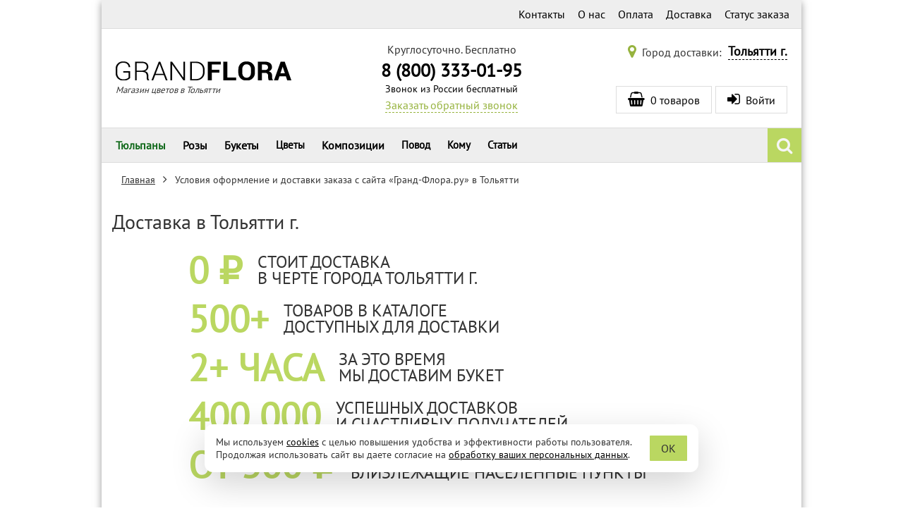

--- FILE ---
content_type: text/css
request_url: https://tolyatti.grand-flora.ru/upload/content-style.css?1612528655
body_size: 5035
content:
#side_middle .cms{
	padding: 0;
}
.region-text {
	padding: 0;
}
.region-text-footer {
	display: flex;
	flex-direction: column;
	align-items: center;
	padding: 0;
}
.region-text a {
	color: #7fa102;
}
.region-text h2 {
	display: inline-block;
	max-width: none;
	border-bottom: 4px solid #bad761;
}
.payment-page .card{
	min-height: 0;
	display: block;
	height: 142px;
}
.payment-page .list-of-cards{
	justify-content: center;
}

.payment-page .buttons{
	text-align: center;
}

#cities .letter{margin-top:10px;padding:10px 20px;background:#faf5ce;font-size:18px;}
.block_t{display:inline-block;margin:5px;vertical-align:text-top;text-align:center;height:150px;}
.let_up{font-size:38px;text-transform:uppercase;font-weight:bolder;}
.first_p_in_blok{font-size:21px;margin-bottom:15px;margin-top:5px;color:#333;font-weight:bold;}
.Second_p_in_blok{font-size:26px;text-transform:uppercase;color:rgb(198, 207, 114);line-height:30px;}
article{padding:0 20px;}
article p{font-size:15px;color:#000;line-height:25px;margin-bottom:15px;}
article a{color:#939e2b;}
section>h2{background:-webkit-linear-gradient(top, #f8f8f8, #d9d9d9);background:-moz-linear-gradient(top, #f8f8f8, #d9d9d9);background:-o-linear-gradient(top, #f8f8f8, #d9d9d9);background:linear-gradient(top, #f8f8f8, #d9d9d9);font-size:15px;padding:5px 15px;margin-bottom:15px;color:#3e3e3e;text-transform:uppercase;}
#cities{display:none;}
.section-description{font-weight:normal;font-size:18px;min-height:40px;color:rgb(62, 62, 62);text-align:center;line-height:20px;}
.letter1{margin:30px 0 0 0;padding:15px 30px;color:#333;font-size:16px;font-weight:bold;text-align:justify;line-height:normal;background:rgb(232, 236, 237);}
.letter1 a{color:#818e0b;}
.list-of-cards{width:100%;display:-webkit-box;display:-ms-flexbox;display:flex;-ms-flex-wrap:wrap;flex-wrap:wrap;-webkit-box-pack:center;-ms-flex-pack:center;justify-content:space-around;-webkit-box-align:start;-ms-flex-align:start;align-items:flex-start;text-align:center;margin-bottom:15px;-webkit-padding-start: 0;padding-left: 0;list-style: none;}
.list-of-cards>li{display:inline-block;vertical-align:top;width:270px;-webkit-box-flex:1;-ms-flex:1;flex:1;margin: 0;}
.card{padding:15px;border-radius:4px;-webkit-box-shadow:rgba(0, 0, 0, .4) 0 0 6px, #fff 0 1px 0 inset;box-shadow:rgba(0, 0, 0, .4) 0 0 6px, #fff 0 1px 0 inset;background-color:#fefefe;text-align:center;min-height:180px;margin:8px;}
.payment-page .card>img{margin-bottom:15px;}
.card>figcaption>h3{font-weight:normal;font-size:18px;min-height:30px;color:#000;}
.card>figcaption>p{font-size:14px;line-height:18px;min-height:21px;color:#666;margin-bottom:5px;}
.list1 ul{color:black;margin-left:-2%;list-style-position:inside;list-style:none;line-height:25px;}
.list1 ul li.type1{background:url('//grand-flora.ru/img/content/guarantees/green_ok.png') 2px 0 no-repeat;}
.list1 ul li.type2{background:url("//grand-flora.ru/img/content/guarantees/wellow_ok.png") 2px 0 no-repeat;}
.list2 ul{color:black;margin-left:-2%;list-style-position:inside;list-style:none;line-height:30px;}
.list2 ul li.type1{background:url('//grand-flora.ru/img/content/guarantees/green_ok.png') 2px 0 no-repeat;}
.list2 ul li.type2{background:url("//grand-flora.ru/img/content/guarantees/wellow_ok.png") 2px 0 no-repeat;}
.list3 ul{color:black;margin-left:-4%;list-style-position:inside;list-style:none;line-height:27px;}
.list3 ul li.type1{background:url('//grand-flora.ru/img/content/guarantees/green_ok.png') 2px 0 no-repeat;}
.list3 ul li.type2{background:url("//grand-flora.ru/img/content/guarantees/wellow_ok.png") 2px 0 no-repeat;}
@media (min-width:980px){
.list-of-cards>li{max-width:240px;}
}
@media screen{#identifikator{margin:0 auto;}
#identifikator:before{position:absolute;top:-15px;left:-463px;right:0;}
}
@media screen{#requisities{margin:0 auto;}
#requisities:before{position:absolute;top:-15px;left:-15px;right:0;}
}
@media screen and (min-width:800px) and (max-width:1280px){#identifikator{margin:0 auto;}
.list-of-cards>li{display:block;margin:0 auto;}
#identifikator:before{position:absolute;top:-15px;left:-364px;right:0;max-width:480px;}
.group-of-popover{display:block;text-align:center;}
}
section>h2{background:-webkit-linear-gradient(top, #f8f8f8, #d9d9d9);background:-moz-linear-gradient(top, #f8f8f8, #d9d9d9);background:-o-linear-gradient(top, #f8f8f8, #d9d9d9);background:linear-gradient(top, #f8f8f8, #d9d9d9);font-size:15px;padding:5px 15px;margin-bottom:15px;color:#3e3e3e;text-transform:uppercase;}
p.section-description{max-width:840px;margin:0 auto;margin-bottom:15px;}
.section-decription{font-size:14px;line-height:18px;min-height:36px;color:#666;margin-bottom:15px;}
.list1 ul{color:black;margin-left:-2%;list-style-position:inside;list-style:none;line-height:25px;}
.list1 ul li.type1{background:url('//grand-flora.ru/img/content/guarantees/green_ok.png') 2px 0 no-repeat;}
.list1 ul li.type2{background:url("//grand-flora.ru/img/content/guarantees/wellow_ok.png") 2px 0 no-repeat;}
.list2 ul{color:black;margin-left:-2%;list-style-position:inside;list-style:none;line-height:30px;}
.list2 ul li.type1{background:url('//grand-flora.ru/img/content/guarantees/green_ok.png') 2px 0 no-repeat;}
.list2 ul li.type2{background:url("//grand-flora.ru/img/content/guarantees/wellow_ok.png") 2px 0 no-repeat;}
.list3 ul{color:black;margin-left:-4%;list-style-position:inside;list-style:none;line-height:27px;}
.list3 ul li.type1{background:url('//grand-flora.ru/img/content/guarantees/green_ok.png') 2px 0 no-repeat;}
.list3 ul li.type2{background:url("//grand-flora.ru/img/content/guarantees/wellow_ok.png") 2px 0 no-repeat;}


.Link{display:inline-block;color:#9cb250;text-decoration:none;border-bottom:#9cb250 1.5px dashed;padding-bottom:2px;margin-bottom:10px;font-size:17px;text-align:right;}
.form{display:inline;color:#9cb250;padding-bottom:2px;margin:0 auto;margin-bottom:10px;font-size:22px;text-decoration:underline;}
.form a{display:inline-block;width:49%}
.block1{width:50%;text-align:center;margin-bottom:15px;margin-top:19px;font-size:20px;color:#9cb250;}
.block2{width:50%;text-align:center;margin-bottom:15px;margin-top:19px;font-size:20px;color:#9cb250;}
.citis a{font-family:Arial, Tahoma, sans-serif;color:rgb(0, 0, 0);font-size:16px;padding-left:10px;line-height:1.5em;}
.part_logo{margin-top:18px;margin-bottom:15px;}
#identifikator{max-width:640px;position:relative;display:block;background-color:#eee;padding:25px;padding-left:50px;border-radius:4px;text-align:center;margin-top:20px;margin-bottom:15px;}
#requisities{max-width:640px;position:relative;display:block;background-color:#eee;padding:25px;padding-left:50px;border-radius:4px;text-align:center;margin-top:20px;margin-bottom:15px;}
.first_block{text-align:center;}
.centr_button{margin-bottom:15px;margin-top:19px;font-size:20px;text-align:center;}
.form1{text-align:center;}
.block>img{margin:0 auto;display:block;margin-bottom:10px;}
.block>p{text-align:center;color:black;font-size:18px;line-height:21px;}
.zagl{display:block;color:rgb(0, 0, 0);text-transform:uppercase;font-size:24px;margin:30px;text-align:center;}
.main_bf>a>img{display:block;margin:15px auto;}
section>h2{background:-webkit-linear-gradient(top, #f8f8f8, #d9d9d9);background:-moz-linear-gradient(top, #f8f8f8, #d9d9d9);background:-o-linear-gradient(top, #f8f8f8, #d9d9d9);background:linear-gradient(top, #f8f8f8, #d9d9d9);font-size:15px;padding:5px 15px;margin-bottom:15px;color:#3e3e3e;text-transform:uppercase;}
p.section-description{max-width:840px;margin:0 auto;margin-bottom:15px;}
.list-of-cards_opl{width:100%;display:-webkit-box;display:-ms-flexbox;display:flex;-ms-flex-wrap:wrap;flex-wrap:wrap;justify-content:left;-webkit-box-align:start;-ms-flex-align:start;align-items:flex-start;text-align:left;margin-bottom:15px;-webkit-padding-start: 0;padding-left: 0;list-style: none;}
.list-of-cards_opl>li{display:inline-block;vertical-align:top;min-width:235px;width:235px;-webkit-box-flex:1;-ms-flex:1;flex:1;margin: 0;}
.card_opl{padding:15px;border-radius:4px;-webkit-box-shadow:rgba(0, 0, 0, .4) 0 0 6px, #fff 0 1px 0 inset;box-shadow:rgba(0, 0, 0, .4) 0 0 6px, #fff 0 1px 0 inset;background-color:#fefefe;text-align:center;min-height:148px;margin:8px;width:186px;}
.card_opl>img{margin-bottom:15px;height:43px;width:81px;padding:5px;}
.card_opl>figcaption>h3{font-weight:normal;font-size:18px;min-height:40px;color:#000;}
.card_opl>figcaption>p{font-size:14px;line-height:18px;min-height:36px;color:#666;margin-bottom:15px;}
.card_opl>a{display:inline-block;color:#9cb250;text-decoration:none;border-bottom:#9cb250 1.5px dashed;padding-bottom:2px;margin-bottom:10px;font-size:15px;}
@media (min-width:980px) {
	.list-of-cards_opl>li{max-width:240px;}
}

@media(max-width:800px) {
	.card-opl {
		border-radius: 4px;
		-webkit-box-shadow: rgba(0, 0, 0, .4) 0 0 6px, #fff 0 1px 0 inset;
		box-shadow: rgba(0, 0, 0, .4) 0 0 6px, #fff 0 1px 0 inset;
		background-color: #fefefe;
		min-height: 139px;
		margin: 8px auto;
		width: 100%;
	}
	.list-of-cards_opl {
		width: 100%;
		display: -webkit-box;
		display: -ms-flexbox;
		-ms-flex-wrap: wrap;
		flex-wrap: wrap;
		-webkit-box-pack: center;
		-ms-flex-pack: center;
		justify-content: center;
		-webkit-box-align: start;
		-ms-flex-align: start;
		align-items: flex-start;
		text-align: center;
		margin-bottom: 15px;
	}
}
.reviews_about{color:#818e0b;font-weight:bold;}
.buttons img{cursor:pointer;margin:5px;}
#h3{font-weight:normal;font-size:18px;min-height:57px;color:#000;margin:0 auto;max-width:84%;line-height:25px;margin-top:-10px;}
#h3>p{text-align:center;}
.zagl_mother{font-size:24px;color:rgb(0, 0, 0);display:block;margin-bottom:15px;}
.text-mather-day{font-size:18px;color:rgb(0, 0, 0);line-height:24px;}
.text_on_fon1{width:470px;height:210px;text-align:center;padding-bottom:20px;padding-top:100px;}
.text_on_fon2{width:523px;height:110px;text-align:center;padding-bottom:20px;padding-top:55px;margin-left:450px;}
.knopka_proposition{display:block;margin:20px auto;}
.bukets_block1{display:inline-block;width:48%;margin:0 10px 14px 4px;}
#text-buk{height:55px;color:rgb(49, 49, 49);font-weight:bold;font-size:18px;font-family:'PT serif', serif;margin-left:25px;margin-bottom:20px;text-align:justify;margin-top:6px;}
.bukets_block1_img{background:rgb(255, 255, 255);border-bottom:2px solid rgb(160, 160, 160);}
@media (max-width:991px) {
	.block{display:block;margin:15px auto;}
	.zagl{line-height:25px;}
}
.cp_content{color:#000000;}
.text1_CP{display:block;line-height:normal;text-align:center;margin:27px auto;font-size:18px;width:53%;}
.form_CP{background-color:#E7EAEF;width:43%;text-align:end;padding:29px 75px;margin:0 auto;margin-bottom:15px;}
.text_on_btn_CP{text-align:left;margin-left:15px;line-height:normal;font-size:18px;margin-bottom:15px;}
.btn_see_all_CP{display:block;margin:0 auto;}
.block_footer_CP{display:inline-table;width:17%;height:123px;margin:10px;padding:10px;box-shadow:0 0 10px rgba(0,0,0,0.5);border-radius:2px;}
.text_in_form_CP{font-size:18px;}
.cp_product{display:inline-block;width:48%;margin:0 10px 14px 4px;}
.cp_product>img{border-top:2px solid rgb(255, 255, 255);border-left:2px solid rgb(255, 255, 255);border-right:2px solid rgb(255, 255, 255);background:rgb(255, 255, 255);border-bottom:2px solid rgb(160, 160, 160);}
.cp_btn_buy{float:right;margin-right:30px;margin-top:5px;margin-bottom:20px;}
.cp_prise{font-weight:normal;font-size:17px;}
.cp_new_prise{color:#fd0e1a;font-weight:bold;font-size:20px;}
.cp_name_prod{height:25px;color:#3e3e3e;text-align:center;}
.main_block{background-color:#F0F4D5;border-radius:3px;padding:20px 40px;display:block;min-width:80%;margin:0 auto;font-size:18px;text-indent:23px;}
.main-text-block {
	width: 100%;
	margin: 0 auto 10px auto;
	padding: 0 20px;
}
.ans7{margin-bottom:15px;}
.ans7 p{margin:10px auto;}
.review_main_adv{font-size:16px;}
.main_block{margin-top: 12px;}
.nav_block_footer{text-align:center;width:100%;}
.nav_btn_for_statji{display:inline-block;background-color:rgb(222, 230, 168);height:26px;padding:0 5px;border-radius:8px;margin:10px 17px;}
.nav_btn_for_statji a{color:rgb(0, 0, 0);text-decoration:none;cursor:pointer;}
.our_partners_main_block{
	margin-bottom: 15px;
}
.our_partners_block_img img{
	display: inline-block;
	width: 368px;
	height: 278px;
	margin: 3px;
}
.our_partners_block_img a{
	display: inline;
	width: 368px;
	height: 278px;
}
.our_partners_block_img{
	text-align: center;
}
.info p{
	font-weight: normal;
	line-height: normal;
}
.text{
	text-align: center;
}

.banner_CP_march{
	display: block;
	margin: 0 auto;
}
.vid-st-8-march > p{
    margin-top: 40px;
    width: 50%;
    display: inline-block;
	margin-bottom: 80px !important;
	margin-left: 20px;
}

.expensive-flowers .product-name h3{
	text-transform: none;
}
.expensive-flowers_zagl{
	font-weight: normal;
	font-size: 32px;
    line-height: 31px;
}
.see-all-proposition{
	display: block;
    width: 77%;
    margin: 20px auto;
    text-align: center;
    background: linear-gradient(to right,rgb(254, 133, 142),rgb(254, 178, 120));
    color: rgb(255, 255, 255);
    text-decoration: none;
    padding: 10px;
    font-size: 35px;
}
.sutitle_graf_rab{
	font-size: 16px;
	margin: 8px 0;
}
.ident_li_graf_rab{
    margin: 10px 0 10px 40px;
}
.ident_li_graf_rab li{
    margin: 5px 0;
}
.ident_li_graf_rab ol li{
    margin: 5px 0;
    margin-left: 40px;
}

.selected-info{
    background: #f4f4f4;
    border: 1px solid #b1acac;
    margin: 35px auto;
    padding: 7px 10px;
}
.congrat-birthday .selected-info{
	display: inline-block;
	margin: 15px auto;
}
.bouquet-compliment-article .selected-info>li{
    width: 90%;
    font-weight: 700;
    font-size: 1.1em;
    text-align: left;
    margin: 20px 70px;
}
.baskets-article .selected-info>li{
    text-align: left;
    margin: 20px 70px;
}
.info-down-article{
    background: #f0f4d5;
    width: 95%;
    margin: 1.5em auto;
    padding: 20px 30px;
    text-align: left;
    border-radius: 7px;
	margin-bottom: 10px;
	font-size: 1.1em;
}
.flower-allegry>.info-down-article{
    max-width: 610px;
    padding: 27px;
    margin: 14px auto;
}
.baskets-article .selected-info>li span:first-child{
    text-transform: uppercase;
}
.baskets-article ol>li span:first-child{
    text-transform: uppercase;
}
.baskets-article ol>li>p{
    margin: 10px 0;
}

.partners-slider-container {
	position: relative;
	width: 100%;
	margin: 30px auto;
}
.basket-flowers-h3{
	font-family: Georgia, "Times New Roman", Times, serif;
    font-style: italic;
    text-align: center;
    font-size: 24px;
    margin-bottom: 10px;
    font-weight: normal;
}

.top_block_logo{
	text-align: center;
}

.spisok_basket-flowers>li{
	margin: 20px auto;
	width: 90%;
}

.zodiac-signs{
	float: left;
    margin-right: 23px;
}

.goroscop_right-text{
	height: 120px;
}

.installments-cards-top{
	margin-top: -40px !important;
}
.installment-cards-page .list-of-cards{
	width: 97%;
	margin: 0 auto 0;
}
.installment-cards-page .list-of-cards>li{
	max-width: 280px;
	margin-top: 22px;
}
.installment-cards-page .card{
	height: 265px;
}
.installment_page_name_card{
	font-size: 1.1em;
	color: black;
	margin: 0 0 .5em 0;
	font-weight: 900;
}
.block-bordered {
	padding: 10px;
	border: 1px solid #cccccc;
	border-radius: 5px;
}
.desc-steps {
	margin: 15px auto;
	font-size: 1.2em;
}
.our-partners ol{
	list-style-type: none;
    text-align: center;
    display: flex;
    margin: 0;
}
.our-partners ol>li{
	display: inline-block;
    text-align: center;
    height: 278px;
    width: 245px;
    margin: 7px 15px;
    box-shadow: 0 0 10px 0 #c1b9b9;
    padding: 10px;
    border-radius: 5px;
}

.our-partners ol>li>span{
	display:block;
	font-weight: 700;
	margin: 7px auto;
}

.our-partners a{
	color: #9cb250;
}

.our-partners .info{
	font-weight: normal;
}

.sponsorship:first-child img{
	margin: 15px auto;
}
.sponsorship .title-2{
	font-weight: 700;
    margin: 10px auto;
    display: block;
    text-align: center;
    font-size: 1.2em;
}

.sponsorship .list-titles{
	display: flex;
    flex-direction: row;
    flex-wrap: wrap;
    justify-content: center;
    width: 85%;
    margin: 0 auto;
}

.names-action{
	color: #c0d183;
    width: 25%;
    text-align: center;
    font-size: 1.8em;
    margin: 8px 14px;
}

.info>strong{
	margin: 10px 0 0 0;
	display: block;
}

.last-block-info{
	width: 35%;
    text-align: center;
    margin: 10px auto 25px;
}

.text-shopping-day-landing-p>span{
		width: 290px;
	    display: inline-block;
	    margin-top: 10px;
	    font-size: 1.8em;
	    height: 142px;
	    padding-top: 10px;
	    color: #c6949e;
	    text-transform: uppercase;
	}
.right-cont{
    float: right; 
    margin: 0 0 10px 20px;
}
.left-cont{
    float: left; 
    margin: 0 30px 10px 0;
}
.rose-1000-year .old-money div{
	display: inline-block;
	width: 36%;
}
.rose-1000-year .old-money{
    margin: 32px 0 16px 0;
}
.rose-1000-year .old-money div:last-child{
	border-top: 1px solid #000; 
	border-bottom: 1px solid #000; 
	padding: 10px 3px; 
	width: 26%; 
	text-align: left; 
	vertical-align: top;
}
.desc-video-arct{
	margin: 2em auto;
}
.desc-video-arct div{
	display: inline-block;
}

.desc-video-arct div:last-child{
	border-top: 1px solid #000; 
	border-bottom: 1px solid #000; 
	padding: 10px 3px; width: 26%; 
	text-align: left; 
	vertical-align: top; 
	margin: 0 15px;
}

.main_bf{
	position: relative;
	margin: 0 -15px;
}
.main_bf>a:first-child{
	position: absolute;
    width: 24%;
    height: 18%;
    border-radius: 50%;
    bottom: 8.5%;
    right: 24%;
    left: auto;
}
.ivi-landing .single-block{
	margin: 10px;
    box-shadow: 0 1px 5px 4px rgba(0,0,0,.1);
    width: 440px;
    display: inline-block;
}
.ivi-landing .single-block div{
	display: inline-block;
	vertical-align: middle;
	text-align: left;
}
.single-block img{
	margin: 20px;
}
.text-in-block-vert-center{
	width: 308px;
}
.text-in-block-vert-center span{
	font-weight: 700;
    margin-bottom: 10px;
    display: block;
}
.ivi-landing .list-descr li{
	list-style-image: url(/img/content/ivi-landing/point.jpg);
	margin: 10px auto;
}
.ivi-landing .info{
	background-color: #e0ecef;
	padding: 20px;
	font-weight: normal;
}
.ivi-landing .desc-steps{
	font-weight: 700;
}
.sales-block-inform p{
	display: inline-block;
    width: 22%;
    margin: 14px 0;
    vertical-align: top;
    color: #6795a5;
    font-weight: 700;
    font-size: 1.1em;
    text-transform: uppercase;
}
.tatiana-day-page .see-all-proposition {
    background: #6795a5;
}
.sales-block-inform{
	text-align: justify;
}
.kiber-week-page .sales-block-inform p{
	color: #30384f;
    font-size: 1.3em;
    text-align: center;
    width: 23.6%;
}
.kiber-week-page .sales-block-inform p:last-child{
	width: 27%;
}
.answer .list-descr li{
	display: block;
    font-size: 21px;
    padding-left: 28px;
    position: relative;
	margin: 23px auto;
}
.list-descr>li:before{
    content: "";
    background-color: #bad761;
    width: 15px;
    height: 15px;
    border-radius: 50%;
    display: block;
    position: absolute;
    left: 0;
    top: 6px;
}
.note-title{
	margin: 30px auto;
    text-align: center;
    display: block;
    font-weight: 700;
    font-style: normal;
    font-size: 1.1em;
}
.pions .answer-note{
    width: 73%;
    padding: 15px 51px;
}
.rewies{
	display: flex;
	flex-direction: row;
	width: 100%;
}
.blockStar img{
	display: inline-block;
	margin-right: 30px;
}
.blockStar a, .delliv-bouqets a{
	color: #9cb250;
}
.seodesc .rating-page{
	text-align: right;
	border-top: none;
	margin: 0 0 20px 0;
}
.countClick{
	font-size: 1.1em;
	color: #000000;
	border-bottom: 1px dashed #000000;
}
.seodesc .rating-page > .countClick {
	margin-right: 30px;
}
.seodesc .rating-page .rating-comment{
	margin: 20px 0 0 295px;
}
.rating-page .rating-comment:before{
	left:auto;
}
.delliv-bouqets{
	display: flex;
	flex-direction: row;
	flex-wrap: wrap;
    justify-content: center;

}
.delliv-bouqets>div{
	margin: 5px;
	width: 23%;
}
.upper-name-Flower{
	display: block;
	font-size: 3.5em;
	color: #afcab9;
	font-family: Georgia, "Times New Roman", Times, serif;
	margin: 0 25px 0;
	line-height: 60px;
}
.footnote{
    margin: 2em 0 2em auto;
    padding: 10px 0;
    width: 44%;
    font-size: smaller;
    border-top: 1px solid black;
}
.line-text-img-bigQuestion>div{
	display: flex;
	flex-direction: row;
	margin-bottom: 2em;
	width: 100%;
	align-items: center;
}
.line-text-img-bigQuestion div:last-child>ul{
	text-align: right;
	margin-right: 21px;
	width: 47%;
	line-height: 25px;
}
.line-text-img-bigQuestion div:last-child .big-Letters{
	text-align: left;
}
.line-text-img-bigQuestion ul{
	margin-left: 15px;
	width: 52%;
}
.line-text-img-bigQuestion img{
	margin: 0 15px;
}
span.big-Letters {
	font-size: 3.4em;
	font-weight: bold;
	text-align: right;
	line-height: 50px;
	text-transform: uppercase;
	color: #bad761;
	width: 48%;
}
.blocks-main-text-city{
	display: flex;
	justify-content: center;
	width: 100%;
}
.blocks-main-text-city li{
	display: flex;
	flex-direction: column;
	width: 19%;
	margin: 10px 4px;
	border-radius: 2px;
	padding: 10px 15px;
	box-shadow: 0 0 2px 1.5px #dcd8d8;
}
.blocks-main-text-city img{
	width: fit-content;
	margin: 5px;
}
.blocks-main-text-city p{
	text-indent: 0;
	margin: 0;
}
.horizont-bock-info p{
	margin: 0;
	width: 49%;
}
.horizont-bock-info div{
	margin-bottom: 1.5em;
	display: flex;
    align-items: center;
    justify-content: space-between;
}
.horizont-bock-info img{
	width: 49%;
}
.two-column-famous-welding div{
	display: flex;
	margin: .8em auto;
	flex-direction: row-reverse;
    align-items: center;
}
.two-column-famous-welding div:nth-child(odd){
	flex-direction: row;
}
.two-column-famous-welding p{
	padding: .3em 1em;
}
.blocks-main-city-text{
	display: flex;
    justify-content: space-between;
    width: 100%;
    margin-bottom: .9em;
}
.marker-list-circle li{
    position: relative;
}
.marker-list-circle li:before{
    content: "";
    display: block;
    width: 13px;
    height: 13px;
    background-color: black;
    border-radius: 50%;
    position: absolute;
    left: -22px;
    top: 4px;
}
@media(max-width: 837px) {
	.line-text-img-bigQuestion>div{
		flex-wrap: wrap;
	}
	span.big-Letters{
		width: 100%;
		text-align: center;
		margin-bottom: 1.5%;
	}
	.line-text-img-bigQuestion ul{
		width: 100%;
	}
	.line-text-img-bigQuestion div:last-child{
		flex-wrap: wrap-reverse;
		margin-bottom: 0;
	}
	.line-text-img-bigQuestion img{
		margin:0 auto;
	}
	.line-text-img-bigQuestion div:last-child .big-Letters{
		text-align: center;
	}
	.line-text-img-bigQuestion div:last-child>ul{
		width: auto;
		text-align: left;
	}
	.blocks-main-text-city{
		flex-wrap: wrap;
	}
	.blocks-main-text-city li{
		flex-direction: row;
		align-items: center;
		width: 90%;
		margin: 7px auto;
	}
	.blocks-main-text-city img{
		margin: 5px 12px;
	}
	.horizont-bock-info div{
		flex-wrap: wrap;
	}
	.horizont-bock-info img{
		width: 100%;
	}
	.horizont-bock-info p{
		margin-top: .5em;
		width: 100%;
	}
	.blocks-main-city-text {
    	flex-wrap: wrap;
	}
	.horizont-bock-info div:last-child{
		margin-bottom: 0;
	}
}
@media screen and (max-width: 767px){
	.info-down-article{
		width: 100%;
	}
	.rose-1000-year .old-money div{
		display: block;
		width: 80%;
		margin: 10px auto;
	}
	.desc-video-arct div:last-child{
		width: 70%;
		margin: 10px auto;
	}
	.ivi-landing .single-block{
		width: 85%;
	}
	.sales-block-inform{
		text-align: center;
	}
	.kiber-week-page .sales-block-inform p{
		width: 78%;
	}
	.kiber-week-page .sales-block-inform p:last-child{
		width: 78%;
	}
	.sales-block-inform p{
		width: 40%;
	}
	.seodesc .rating-page .rating-comment{
		margin: 20px 0 0 200px;
	}
	.footnote{
		width: 55%;
	}
	.two-column-famous-welding div{
		flex-wrap: wrap-reverse;
	}
	.two-column-famous-welding img{
		margin: 0 auto;
	}
}
@media (max-width: 519px) {
	.main-text-block {
		padding: 0;
		font-size: 0.9em;
	}
	.rose-1000-year .old-money div{
		display: block;
		width: 100%;
		margin: 10px auto;
	}
	.rose-1000-year .old-money div:last-child{
		width: 80%;
	}
	.desc-video-arct div:last-child{
		width: 90%;
	}
	.seodesc .rating-page .rating-comment{
		margin: 20px 0 0 0;
	}
	.footnote{
		width: 65%;
	}
	.delliv-bouqets>div{
		width: 40%;
	}
}

@media (max-width: 424px) {
	.text-in-block-vert-center{
		width: 56%;
	}
	.ivi-landing .single-block{
		margin: 10px auto;
		width: 100%;
	}
	.sales-block-inform p{
		width: 44%;
		margin:14px 10px;
	}
	.footnote{
		width: 100%;
	}
}
@media (max-width: 374px) {
	.sales-block-inform p{
		width: 42%;
		margin:14px 10px;
	}
	
}


--- FILE ---
content_type: text/css
request_url: https://grand-flora.ru/themes/default/css/shipping_page.css
body_size: 734
content:
.order-details-container {
    text-align: center;
    
   
    
    max-width: 980px;
    margin: 0 auto;
}

.order-details-container p {
    margin: 10px 0;
}

.addiditional-info {
    margin-top: 30px;
}

.addiditional-info,
.order-details {
    -webkit-padding-start: 0;
    list-style: none;
}

.addiditional-info>li,
.order-details>li {
    position: relative;
    display: inline-block;
    height: 260px;
    width: 260px;
    padding: 10px;
    margin: 10px;
    border-radius: 4px;
    box-shadow: rgba(0, 0, 0, .4) 0 0 6px, #fff 0 1px 0 inset;
    background-color: #fefefe;
    vertical-align: top;
}

.addiditional-info>li {
    width: 200px;
    height: auto;
    margin: 0;
    box-shadow: none;
}

.order-details-img {
    height: 100px;
    margin-bottom: 10px;
}

.order-details-desc {
    color: #7c7c7c;
}

.order-details-more-container {
    position: absolute;
    bottom: 24px;
    left: 0;
    right: 0;
    margin: 0 auto;
}

.details-more {
    bottom: 20px;
    left: 0;
    right: 0;
    margin: 0 auto;
    color: #9cb250;
    text-decoration: none;
    border-bottom: 2px dashed #9cb250;
    padding-bottom: 1px;
}

.details-more:hover {
    color: #bed472;
    border-color: #bed472;
}

.more-tooltip {
    position: relative;
    display: block;
    background-color: #eee;
    padding: 30px 40px;
    border-radius: 4px;
    text-align: left;
    margin: 0 auto;
    margin-top: 20px;
    margin-bottom: 10px;
    margin-right: 20px;
    margin-left: 20px;
}

.more-tooltip-close-btn {
    position: absolute;
    display: none;
    vertical-align: middle;
    width: 30px;
    height: 30px;
    right: -15px;
    top: -15px;
    line-height: 30px;
    border-radius: 50%;
    border: 2px solid #fff;
    box-shadow: rgba(0, 0, 0, .4) -1px 1px 2px;
    background-color: #838383;
    color: #fff;
    text-align: center;
    font-weight: bold;
    font-size: 1.2em;
    text-decoration: none;
}

.more-tooltip:before {
    content: "";
    position: absolute;
    display: block;
    border: 20px solid transparent;
    border-top-width: 0;
    border-bottom-color: #eee;
    width: 0px;
    top: -20px;
    left: 0;
    right: 0;
    margin: 0 auto;
}

.more-tooltip-title {
    font-weight: bold;
    margin-bottom: 20px;
}

.slide-btn {
    position: relative;
    display: inline-block;
    font-size: 1.2em;
    text-decoration: none;
    color: #000;
    border-bottom: #000 2px dashed;
}

.slide-btn:before {
    content: "";
    background: url(https://cdn4.iconfinder.com/data/icons/developer-set-3/128/down-24.png) center center no-repeat;
    position: absolute;
    display: block;
    width: 24px;
    height: 24px;
    right: -36px;
}

.more-tooltip-group>div.more-tooltip:nth-child(1):before {
    left: 150px;
    right: auto;
}

.more-tooltip-group>div.more-tooltip:nth-child(3):before {
    right: 150px;
    left: auto;
}

.more-tooltip-group-bottom>div.more-tooltip:nth-child(1):before {
    left: 110px;
    right: auto;
}

.more-tooltip-group-bottom>div.more-tooltip:nth-child(2):before {
    left: 340px;
    right: auto;
}

.more-tooltip-group-bottom>div.more-tooltip:nth-child(3):before {
    right: 340px;
    left: auto;
}

.more-tooltip-group-bottom>div.more-tooltip:nth-child(4):before {
    right: 110px;
    left: auto;
}


--- FILE ---
content_type: application/javascript
request_url: https://tolyatti.grand-flora.ru/themes/default/js/jquery-common-libs.min.js?1645904408819
body_size: 22002
content:
setTimeout(function(){var w,e,i,n,O,c,o,u,E,a,r;function t(p){p.fn._fadeIn=p.fn.fadeIn;var f=p.noop||function(){},g=/MSIE/.test(navigator.userAgent),m=/MSIE 6.0/.test(navigator.userAgent)&&!/MSIE 8.0/.test(navigator.userAgent),v=(document.documentMode,p.isFunction(document.createElement("div").style.setExpression));p.blockUI=function(e){i(window,e)},p.unblockUI=function(e){w(window,e)},p.growlUI=function(e,t,i,n){var o=p('<div class="growlUI"></div>');e&&o.append("<h1>"+e+"</h1>"),t&&o.append("<h2>"+t+"</h2>"),void 0===i&&(i=3e3);function a(e){e=e||{},p.blockUI({message:o,fadeIn:void 0!==e.fadeIn?e.fadeIn:700,fadeOut:void 0!==e.fadeOut?e.fadeOut:1e3,timeout:void 0!==e.timeout?e.timeout:i,centerY:!1,showOverlay:!1,onUnblock:n,css:p.blockUI.defaults.growlCSS})}a();o.css("opacity");o.mouseover(function(){a({fadeIn:0,timeout:3e4});var e=p(".blockMsg");e.stop(),e.fadeTo(300,1)}).mouseout(function(){p(".blockMsg").fadeOut(1e3)})},p.fn.block=function(e){if(this[0]===window)return p.blockUI(e),this;var t=p.extend({},p.blockUI.defaults,e||{});return this.each(function(){var e=p(this);t.ignoreIfBlocked&&e.data("blockUI.isBlocked")||e.unblock({fadeOut:0})}),this.each(function(){"static"==p.css(this,"position")&&(this.style.position="relative",p(this).data("blockUI.static",!0)),this.style.zoom=1,i(this,e)})},p.fn.unblock=function(e){return this[0]===window?(p.unblockUI(e),this):this.each(function(){w(this,e)})},p.blockUI.version=2.7,p.blockUI.defaults={message:"<h1>Please wait...</h1>",title:null,draggable:!0,theme:!1,css:{padding:0,margin:0,width:"30%",top:"40%",left:"35%",textAlign:"center",color:"#000",border:"3px solid #aaa",backgroundColor:"#fff",cursor:"wait"},themedCSS:{width:"30%",top:"40%",left:"35%"},overlayCSS:{backgroundColor:"#000",opacity:.6,cursor:"wait"},cursorReset:"default",growlCSS:{width:"350px",top:"10px",left:"",right:"10px",border:"none",padding:"5px",opacity:.6,cursor:"default",color:"#fff",backgroundColor:"#000","-webkit-border-radius":"10px","-moz-border-radius":"10px","border-radius":"10px"},iframeSrc:/^https/i.test(window.location.href||"")?"javascript:false":"about:blank",forceIframe:!1,baseZ:1e3,centerX:!0,centerY:!0,allowBodyStretch:!0,bindEvents:!0,constrainTabKey:!0,fadeIn:200,fadeOut:400,timeout:0,showOverlay:!0,focusInput:!0,focusableElements:":input:enabled:visible",onBlock:null,onUnblock:null,onOverlayClick:null,quirksmodeOffsetHack:4,blockMsgClass:"blockMsg",ignoreIfBlocked:!1};var y=null,b=[];function i(e,i){var t,n,o,a,s,r,l,u,c,h=e==window,d=i&&void 0!==i.message?i.message:void 0;(i=p.extend({},p.blockUI.defaults,i||{})).ignoreIfBlocked&&p(e).data("blockUI.isBlocked")||(i.overlayCSS=p.extend({},p.blockUI.defaults.overlayCSS,i.overlayCSS||{}),o=p.extend({},p.blockUI.defaults.css,i.css||{}),i.onOverlayClick&&(i.overlayCSS.cursor="pointer"),a=p.extend({},p.blockUI.defaults.themedCSS,i.themedCSS||{}),d=void 0===d?i.message:d,h&&y&&w(window,{fadeOut:0}),d&&"string"!=typeof d&&(d.parentNode||d.jquery)&&(t=d.jquery?d[0]:d,l={},p(e).data("blockUI.history",l),l.el=t,l.parent=t.parentNode,l.display=t.style.display,l.position=t.style.position,l.parent&&l.parent.removeChild(t)),p(e).data("blockUI.onUnblock",i.onUnblock),c=i.baseZ,l=g||i.forceIframe?p('<iframe class="blockUI" style="z-index:'+c+++';display:none;border:none;margin:0;padding:0;position:absolute;width:100%;height:100%;top:0;left:0" src="'+i.iframeSrc+'"></iframe>'):p('<div class="blockUI" style="display:none"></div>'),t=i.theme?p('<div class="blockUI blockOverlay ui-widget-overlay" style="z-index:'+c+++';display:none"></div>'):p('<div class="blockUI blockOverlay" style="z-index:'+c+++';display:none;border:none;margin:0;padding:0;width:100%;height:100%;top:0;left:0"></div>'),i.theme&&h?(u='<div class="blockUI '+i.blockMsgClass+' blockPage ui-dialog ui-widget ui-corner-all" style="z-index:'+(c+10)+';display:none;position:fixed">',i.title&&(u+='<div class="ui-widget-header ui-dialog-titlebar ui-corner-all blockTitle">'+(i.title||"&nbsp;")+"</div>"),u+='<div class="ui-widget-content ui-dialog-content"></div>',u+="</div>"):i.theme?(u='<div class="blockUI '+i.blockMsgClass+' blockElement ui-dialog ui-widget ui-corner-all" style="z-index:'+(c+10)+';display:none;position:absolute">',i.title&&(u+='<div class="ui-widget-header ui-dialog-titlebar ui-corner-all blockTitle">'+(i.title||"&nbsp;")+"</div>"),u+='<div class="ui-widget-content ui-dialog-content"></div>',u+="</div>"):u=h?'<div class="blockUI '+i.blockMsgClass+' blockPage" style="z-index:'+(c+10)+';display:none;position:fixed"></div>':'<div class="blockUI '+i.blockMsgClass+' blockElement" style="z-index:'+(c+10)+';display:none;position:absolute"></div>',c=p(u),d&&(i.theme?(c.css(a),c.addClass("ui-widget-content")):c.css(o)),i.theme||t.css(i.overlayCSS),t.css("position",h?"fixed":"absolute"),(g||i.forceIframe)&&l.css("opacity",0),u=[l,t,c],n=p(h?"body":e),p.each(u,function(){this.appendTo(n)}),i.theme&&i.draggable&&p.fn.draggable&&c.draggable({handle:".ui-dialog-titlebar",cancel:"li"}),a=v&&(!p.support.boxModel||0<p("object,embed",h?null:e).length),(m||a)&&(h&&i.allowBodyStretch&&p.support.boxModel&&p("html,body").css("height","100%"),!m&&p.support.boxModel||h||(o=k(e,"borderTopWidth"),a=k(e,"borderLeftWidth"),s=o?"(0 - "+o+")":0,r=a?"(0 - "+a+")":0),p.each(u,function(e,t){t=t[0].style;t.position="absolute",e<2?(h?t.setExpression("height","Math.max(document.body.scrollHeight, document.body.offsetHeight) - (jQuery.support.boxModel?0:"+i.quirksmodeOffsetHack+') + "px"'):t.setExpression("height",'this.parentNode.offsetHeight + "px"'),h?t.setExpression("width",'jQuery.support.boxModel && document.documentElement.clientWidth || document.body.clientWidth + "px"'):t.setExpression("width",'this.parentNode.offsetWidth + "px"'),r&&t.setExpression("left",r),s&&t.setExpression("top",s)):i.centerY?(h&&t.setExpression("top",'(document.documentElement.clientHeight || document.body.clientHeight) / 2 - (this.offsetHeight / 2) + (blah = document.documentElement.scrollTop ? document.documentElement.scrollTop : document.body.scrollTop) + "px"'),t.marginTop=0):!i.centerY&&h&&(e="((document.documentElement.scrollTop ? document.documentElement.scrollTop : document.body.scrollTop) + "+(i.css&&i.css.top?parseInt(i.css.top,10):0)+') + "px"',t.setExpression("top",e))})),d&&((i.theme?c.find(".ui-widget-content"):c).append(d),(d.jquery||d.nodeType)&&p(d).show()),(g||i.forceIframe)&&i.showOverlay&&l.show(),i.fadeIn?(u=i.onBlock||f,l=i.showOverlay&&!d?u:f,u=d?u:f,i.showOverlay&&t._fadeIn(i.fadeIn,l),d&&c._fadeIn(i.fadeIn,u)):(i.showOverlay&&t.show(),d&&c.show(),i.onBlock&&i.onBlock.bind(c)()),_(1,e,i),h?(y=c[0],b=p(i.focusableElements,y),i.focusInput&&setTimeout(x,20)):function(e,t,i){var n=e.parentNode,o=e.style,a=(n.offsetWidth-e.offsetWidth)/2-k(n,"borderLeftWidth"),n=(n.offsetHeight-e.offsetHeight)/2-k(n,"borderTopWidth");t&&(o.left=0<a?a+"px":"0");i&&(o.top=0<n?n+"px":"0")}(c[0],i.centerX,i.centerY),i.timeout&&(c=setTimeout(function(){h?p.unblockUI(i):p(e).unblock(i)},i.timeout),p(e).data("blockUI.timeout",c)))}function w(e,t){var i,n,o=e==window,a=p(e),s=a.data("blockUI.history"),r=a.data("blockUI.timeout");r&&(clearTimeout(r),a.removeData("blockUI.timeout")),t=p.extend({},p.blockUI.defaults,t||{}),_(0,e,t),null===t.onUnblock&&(t.onUnblock=a.data("blockUI.onUnblock"),a.removeData("blockUI.onUnblock")),n=o?p("body").children().filter(".blockUI").add("body > .blockUI"):a.find(">.blockUI"),t.cursorReset&&(1<n.length&&(n[1].style.cursor=t.cursorReset),2<n.length&&(n[2].style.cursor=t.cursorReset)),o&&(y=b=null),t.fadeOut?(i=n.length,n.stop().fadeOut(t.fadeOut,function(){0==--i&&l(n,s,t,e)})):l(n,s,t,e)}function l(e,t,i,n){var o=p(n);o.data("blockUI.isBlocked")||(e.each(function(e,t){this.parentNode&&this.parentNode.removeChild(this)}),t&&t.el&&(t.el.style.display=t.display,t.el.style.position=t.position,t.el.style.cursor="default",t.parent&&t.parent.appendChild(t.el),o.removeData("blockUI.history")),o.data("blockUI.static")&&o.css("position","static"),"function"==typeof i.onUnblock&&i.onUnblock(n,i),n=(o=p(document.body)).width(),i=o[0].style.width,o.width(n-1).width(n),o[0].style.width=i)}function _(e,t,i){var n=t==window,t=p(t);!e&&(n&&!y||!n&&!t.data("blockUI.isBlocked"))||(t.data("blockUI.isBlocked",e),n&&i.bindEvents&&(!e||i.showOverlay)&&(n="mousedown mouseup keydown keypress keyup touchstart touchend touchmove",e?p(document).bind(n,i,o):p(document).unbind(n,o)))}function o(e){if("keydown"===e.type&&e.keyCode&&9==e.keyCode&&y&&e.data.constrainTabKey){var t=!e.shiftKey&&e.target===b[b.length-1],i=e.shiftKey&&e.target===b[0];if(t||i)return setTimeout(function(){x(i)},10),!1}var n=e.data,t=p(e.target);return t.hasClass("blockOverlay")&&n.onOverlayClick&&n.onOverlayClick(e),0<t.parents("div."+n.blockMsgClass).length||0===t.parents().children().filter("div.blockUI").length}function x(e){!b||(e=b[!0===e?b.length-1:0])&&e.focus()}function k(e,t){return parseInt(p.css(e,t),10)||0}}function h(e){return e&&e.hasOwnProperty&&e instanceof O}function d(e){return e&&"string"===O.type(e)}function S(e){return d(e)&&0<e.indexOf("%")}function I(e,t){var i=parseInt(e,10);return t&&S(e)&&(i*=E.getViewport()[t]/100),Math.ceil(i)}function T(e,t){return I(e,t)+"px"}void 0===jQuery.migrateMute&&(jQuery.migrateMute=!0),function(l,i,u){function c(e){var t=i.console;n[e]||(n[e]=!0,l.migrateWarnings.push(e),t&&t.warn&&!l.migrateMute&&(t.warn("JQMIGRATE: "+e),l.migrateTrace&&t.trace&&t.trace()))}function e(e,t,i,n){if(Object.defineProperty)try{return Object.defineProperty(e,t,{configurable:!0,enumerable:!0,get:function(){return c(n),i},set:function(e){c(n),i=e}}),0}catch(e){}l._definePropertyBroken=!0,e[t]=i}var n={};l.migrateWarnings=[],!l.migrateMute&&i.console&&i.console.log&&i.console.log("JQMIGRATE: Logging is active"),l.migrateTrace===u&&(l.migrateTrace=!0),l.migrateReset=function(){n={},l.migrateWarnings.length=0},"BackCompat"===document.compatMode&&c("jQuery is not compatible with Quirks Mode");var s=l("<input/>",{size:1}).attr("size")&&l.attrFn,r=l.attr,o=l.attrHooks.value&&l.attrHooks.value.get||function(){return null},a=l.attrHooks.value&&l.attrHooks.value.set||function(){return u},h=/^(?:input|button)$/i,d=/^[238]$/,p=/^(?:autofocus|autoplay|async|checked|controls|defer|disabled|hidden|loop|multiple|open|readonly|required|scoped|selected)$/i,f=/^(?:checked|selected)$/i;e(l,"attrFn",s||{},"jQuery.attrFn is deprecated"),l.attr=function(e,t,i,n){var o=t.toLowerCase(),a=e&&e.nodeType;return n&&(r.length<4&&c("jQuery.fn.attr( props, pass ) is deprecated"),e&&!d.test(a)&&(s?t in s:l.isFunction(l.fn[t])))?l(e)[t](i):("type"===t&&i!==u&&h.test(e.nodeName)&&e.parentNode&&c("Can't change the 'type' of an input or button in IE 6/7/8"),!l.attrHooks[o]&&p.test(o)&&(l.attrHooks[o]={get:function(e,t){var i,n=l.prop(e,t);return!0===n||"boolean"!=typeof n&&(i=e.getAttributeNode(t))&&!1!==i.nodeValue?t.toLowerCase():u},set:function(e,t,i){return!1===t?l.removeAttr(e,i):((t=l.propFix[i]||i)in e&&(e[t]=!0),e.setAttribute(i,i.toLowerCase())),i}},f.test(o)&&c("jQuery.fn.attr('"+o+"') may use property instead of attribute")),r.call(l,e,t,i))},l.attrHooks.value={get:function(e,t){var i=(e.nodeName||"").toLowerCase();return"button"===i?o.apply(this,arguments):("input"!==i&&"option"!==i&&c("jQuery.fn.attr('value') no longer gets properties"),t in e?e.value:null)},set:function(e,t){var i=(e.nodeName||"").toLowerCase();return"button"===i?a.apply(this,arguments):("input"!==i&&"option"!==i&&c("jQuery.fn.attr('value', val) no longer sets properties"),e.value=t,u)}};var t,g=l.fn.init,m=l.parseJSON,v=/^([^<]*)(<[\w\W]+>)([^>]*)$/;l.fn.init=function(e,t,i){var n;return e&&"string"==typeof e&&!l.isPlainObject(t)&&(n=v.exec(l.trim(e)))&&n[0]&&("<"!==e.charAt(0)&&c("$(html) HTML strings must start with '<' character"),n[3]&&c("$(html) HTML text after last tag is ignored"),"#"===n[0].charAt(0)&&(c("HTML string cannot start with a '#' character"),l.error("JQMIGRATE: Invalid selector string (XSS)")),t&&t.context&&(t=t.context),l.parseHTML)?g.call(this,l.parseHTML(n[2],t,!0),t,i):g.apply(this,arguments)},l.fn.init.prototype=l.fn,l.parseJSON=function(e){return e||null===e?m.apply(this,arguments):(c("jQuery.parseJSON requires a valid JSON string"),null)},l.uaMatch=function(e){e=e.toLowerCase();e=/(chrome)[ \/]([\w.]+)/.exec(e)||/(webkit)[ \/]([\w.]+)/.exec(e)||/(opera)(?:.*version|)[ \/]([\w.]+)/.exec(e)||/(msie) ([\w.]+)/.exec(e)||e.indexOf("compatible")<0&&/(mozilla)(?:.*? rv:([\w.]+)|)/.exec(e)||[];return{browser:e[1]||"",version:e[2]||"0"}},l.browser||(S={},(t=l.uaMatch(navigator.userAgent)).browser&&(S[t.browser]=!0,S.version=t.version),S.chrome?S.webkit=!0:S.webkit&&(S.safari=!0),l.browser=S),e(l,"browser",l.browser,"jQuery.browser is deprecated"),l.sub=function(){function i(e,t){return new i.fn.init(e,t)}l.extend(!0,i,this),i.superclass=this,i.fn=i.prototype=this(),(i.fn.constructor=i).sub=this.sub,i.fn.init=function(e,t){return t&&t instanceof l&&!(t instanceof i)&&(t=i(t)),l.fn.init.call(this,e,t,n)},i.fn.init.prototype=i.fn;var n=i(document);return c("jQuery.sub() is deprecated"),i},l.ajaxSetup({converters:{"text json":l.parseJSON}});var y=l.fn.data;l.fn.data=function(e){var t,i,n=this[0];return!n||"events"!==e||1!==arguments.length||(t=l.data(n,e),i=l._data(n,e),t!==u&&t!==i||i===u)?y.apply(this,arguments):(c("Use of jQuery.fn.data('events') is deprecated"),i)};var b=/\/(java|ecma)script/i,w=l.fn.andSelf||l.fn.addBack;l.fn.andSelf=function(){return c("jQuery.fn.andSelf() replaced by jQuery.fn.addBack()"),w.apply(this,arguments)},l.clean||(l.clean=function(e,t,i,n){t=(t=!(t=t||document).nodeType&&t[0]||t).ownerDocument||t,c("jQuery.clean() is deprecated");var o,a,s,r=[];if(l.merge(r,l.buildFragment(e,t).childNodes),i)for(a=function(e){return!e.type||b.test(e.type)?n?n.push(e.parentNode?e.parentNode.removeChild(e):e):i.appendChild(e):u},o=0;null!=(s=r[o]);o++)l.nodeName(s,"script")&&a(s)||(i.appendChild(s),s.getElementsByTagName!==u&&(s=l.grep(l.merge([],s.getElementsByTagName("script")),a),r.splice.apply(r,[o+1,0].concat(s)),o+=s.length));return r});function _(e){return"string"!=typeof e||l.event.special.hover?e:(T.test(e)&&c("'hover' pseudo-event is deprecated, use 'mouseenter mouseleave'"),e&&e.replace(T,"mouseenter$1 mouseleave$1"))}var x=l.event.add,k=l.event.remove,C=l.event.trigger,M=l.fn.toggle,O=l.fn.live,E=l.fn.die,S="ajaxStart|ajaxStop|ajaxSend|ajaxComplete|ajaxError|ajaxSuccess",I=RegExp("\\b(?:"+S+")\\b"),T=/(?:^|\s)hover(\.\S+|)\b/;l.event.props&&"attrChange"!==l.event.props[0]&&l.event.props.unshift("attrChange","attrName","relatedNode","srcElement"),l.event.dispatch&&e(l.event,"handle",l.event.dispatch,"jQuery.event.handle is undocumented and deprecated"),l.event.add=function(e,t,i,n,o){e!==document&&I.test(t)&&c("AJAX events should be attached to document: "+t),x.call(this,e,_(t||""),i,n,o)},l.event.remove=function(e,t,i,n,o){k.call(this,e,_(t)||"",i,n,o)},l.fn.error=function(){var e=Array.prototype.slice.call(arguments,0);return c("jQuery.fn.error() is deprecated"),e.splice(0,0,"error"),arguments.length?this.bind.apply(this,e):(this.triggerHandler.apply(this,e),this)},l.fn.toggle=function(i,e){if(!l.isFunction(i)||!l.isFunction(e))return M.apply(this,arguments);c("jQuery.fn.toggle(handler, handler...) is deprecated");function t(e){var t=(l._data(this,"lastToggle"+i.guid)||0)%a;return l._data(this,"lastToggle"+i.guid,1+t),e.preventDefault(),n[t].apply(this,arguments)||!1}var n=arguments,o=i.guid||l.guid++,a=0;for(t.guid=o;n.length>a;)n[a++].guid=o;return this.click(t)},l.fn.live=function(e,t,i){return c("jQuery.fn.live() is deprecated"),O?O.apply(this,arguments):(l(this.context).on(e,this.selector,t,i),this)},l.fn.die=function(e,t){return c("jQuery.fn.die() is deprecated"),E?E.apply(this,arguments):(l(this.context).off(e,this.selector||"**",t),this)},l.event.trigger=function(e,t,i,n){return i||I.test(e)||c("Global events are undocumented and deprecated"),C.call(this,e,t,i||document,n)},l.each(S.split("|"),function(e,t){l.event.special[t]={setup:function(){var e=this;return e!==document&&(l.event.add(document,t+"."+l.guid,function(){l.event.trigger(t,null,e,!0)}),l._data(this,t,l.guid++)),!1},teardown:function(){return this!==document&&l.event.remove(document,t+"."+l._data(this,t)),!1}}})}(jQuery,window),(w=jQuery).fn.extend({autocomplete:function(e,t){var i="string"==typeof e;return(t=w.extend({},w.Autocompleter.defaults,{url:i?e:null,data:i?null:e,delay:i?w.Autocompleter.defaults.delay:10,max:t&&!t.scroll?10:150},t)).highlight=t.highlight||function(e){return e},t.formatMatch=t.formatMatch||t.formatItem,this.each(function(){new w.Autocompleter(this,t)})},result:function(e){return this.bind("result",e)},search:function(e){return this.trigger("search",[e])},flushCache:function(){return this.trigger("flushCache")},setOptions:function(e){return this.trigger("setOptions",[e])},unautocomplete:function(){return this.trigger("unautocomplete")}}),w.Autocompleter=function(a,s){var t,n,i,o={UP:38,DOWN:40,DEL:46,TAB:9,RETURN:13,ESC:27,COMMA:188,PAGEUP:33,PAGEDOWN:34,BACKSPACE:8},r=w(a).attr("autocomplete","off").addClass(s.inputClass),l="",u=w.Autocompleter.Cache(s),c=0,e={mouseDownOnSelect:!1},h=w.Autocompleter.Select(s,a,d,e);function d(){var e=h.selected();if(!e)return!1;var t,i=e.result;return l=i,s.multiple&&(1<(t=f(r.val())).length&&(i=t.slice(0,t.length-1).join(s.multipleSeparator)+s.multipleSeparator+i),i+=s.multipleSeparator),r.val(i),m(),r.trigger("result",[e.data,e.value]),!0}function p(e,t){var i;n!=o.DEL?(i=r.val(),!t&&i==l||((i=g(l=i)).length>=s.minChars?(r.addClass(s.loadingClass),y(i=!s.matchCase?i.toLowerCase():i,v,m)):(b(),h.hide()))):h.hide()}function f(e){if(!e)return[""];var e=e.split(s.multipleSeparator),i=[];return w.each(e,function(e,t){w.trim(t)&&(i[e]=w.trim(t))}),i}function g(e){if(!s.multiple)return e;e=f(e);return e[e.length-1]}function m(){var e=h.visible();h.hide(),clearTimeout(t),b(),s.mustMatch&&r.search(function(e){e||(s.multiple?(e=f(r.val()).slice(0,-1),r.val(e.join(s.multipleSeparator)+(e.length?s.multipleSeparator:""))):r.val(""))}),e&&w.Autocompleter.Selection(a,a.value.length,a.value.length)}function v(e,t){t&&t.length&&c&&(b(),h.display(t,e),e=e,t=t[0].value,s.autoFill&&g(r.val()).toLowerCase()==e.toLowerCase()&&n!=o.BACKSPACE&&(r.val(r.val()+t.substring(g(l).length)),w.Autocompleter.Selection(a,l.length,l.length+t.length)),h.show())}function y(t,i,e){s.matchCase||(t=t.toLowerCase());var n,o=u.load(t);o&&o.length?i(t,o):"string"==typeof s.url&&0<s.url.length?(n={timestamp:+new Date},w.each(s.extraParams,function(e,t){n[e]="function"==typeof t?t():t}),w.ajax({mode:"abort",port:"autocomplete"+a.name,dataType:s.dataType,url:s.url,data:w.extend({q:g(t),limit:s.max},n),success:function(e){e=s.parse&&s.parse(e)||function(e){for(var t=[],i=e.split("\n"),n=0;n<i.length;n++){var o=w.trim(i[n]);o&&(o=o.split("|"),t[t.length]={data:o,value:o[0],result:s.formatResult&&s.formatResult(o,o[0])||o[0]})}return t}(e);u.add(t,e),i(t,e)}})):(h.emptyList(),e(t))}function b(){r.removeClass(s.loadingClass)}w.browser.opera&&w(a.form).bind("submit.autocomplete",function(){if(i)return i=!1}),r.bind((w.browser.opera?"keypress":"keydown")+".autocomplete",function(e){switch(n=e.keyCode,e.keyCode){case o.UP:e.preventDefault(),h.visible()?h.prev():p(0,!0);break;case o.DOWN:e.preventDefault(),h.visible()?h.next():p(0,!0);break;case o.PAGEUP:e.preventDefault(),h.visible()?h.pageUp():p(0,!0);break;case o.PAGEDOWN:e.preventDefault(),h.visible()?h.pageDown():p(0,!0);break;case s.multiple&&","==w.trim(s.multipleSeparator)&&o.COMMA:case o.TAB:case o.RETURN:if(d())return e.preventDefault(),!(i=!0);break;case o.ESC:h.hide();break;default:clearTimeout(t),t=setTimeout(p,s.delay)}}).focus(function(){c++}).blur(function(){c=0,e.mouseDownOnSelect||(clearTimeout(t),t=setTimeout(m,200))}).click(function(){1<c++&&!h.visible()&&p(0,!0)}).bind("search",function(){var o=1<arguments.length?arguments[1]:null;function i(e,t){var i;if(t&&t.length)for(var n=0;n<t.length;n++)if(t[n].result.toLowerCase()==e.toLowerCase()){i=t[n];break}"function"==typeof o?o(i):r.trigger("result",i&&[i.data,i.value])}w.each(f(r.val()),function(e,t){y(t,i,i)})}).bind("flushCache",function(){u.flush()}).bind("setOptions",function(){w.extend(s,arguments[1]),"data"in arguments[1]&&u.populate()}).bind("unautocomplete",function(){h.unbind(),r.unbind(),w(a.form).unbind(".autocomplete")})},w.Autocompleter.defaults={inputClass:"ac_input",resultsClass:"ac_results",loadingClass:"ac_loading",minChars:1,delay:400,matchCase:!1,matchSubset:!0,matchContains:!1,cacheLength:10,max:100,mustMatch:!1,extraParams:{},selectFirst:!0,formatItem:function(e){return e[0]},formatMatch:null,autoFill:!1,width:0,multiple:!1,multipleSeparator:", ",highlight:function(e,t){return e.replace(new RegExp("(?![^&;]+;)(?!<[^<>]*)("+t.replace(/([\^\$\(\)\[\]\{\}\*\.\+\?\|\\])/gi,"\\$1")+")(?![^<>]*>)(?![^&;]+;)","gi"),"<strong>$1</strong>")},scroll:!0,scrollHeight:180,renderList:function(e){}},w.Autocompleter.Cache=function(r){var a={},s=0;function l(e,t){t=(e=!r.matchCase?e.toLowerCase():e).indexOf(t);return-1!=t&&(0==t||r.matchContains)}function u(e,t){s>r.cacheLength&&i(),a[e]||s++,a[e]=t}function e(){if(!r.data)return!1;var e={},t=0;r.url||(r.cacheLength=1),e[""]=[];for(var i=0,n=r.data.length;i<n;i++){var o,a="string"==typeof(a=r.data[i])?[a]:a,s=r.formatMatch(a,i+1,r.data.length);!1!==s&&(e[o=s.charAt(0).toLowerCase()]||(e[o]=[]),s={value:s,data:a,result:r.formatResult&&r.formatResult(a)||s},e[o].push(s),t++<r.max&&e[""].push(s))}w.each(e,function(e,t){r.cacheLength++,u(e,t)})}function i(){a={},s=0}return setTimeout(e,25),{flush:i,add:u,populate:e,load:function(i){if(!r.cacheLength||!s)return null;if(!r.url&&r.matchContains){var e,n=[];for(e in a)0<e.length&&(t=a[e],w.each(t,function(e,t){l(t.value,i)&&n.push(t)}));return n}if(a[i])return a[i];if(r.matchSubset)for(var t,o=i.length-1;o>=r.minChars;o--)if(t=a[i.substr(0,o)]){n=[];return w.each(t,function(e,t){l(t.value,i)&&(n[n.length]=t)}),n}return null}}},w.Autocompleter.Select=function(o,i,n,a){var s,r,l,u,c,h="ac_over",d=-1,p=!0;function f(e){for(var t=e.target;t&&"LI"!=t.tagName;)t=t.parentNode;return t||[]}function e(e){s.slice(d,d+1).removeClass(h),(d+=e)<0?d=s.size()-1:d>=s.size()&&(d=0);var t,e=s.slice(d,d+1).addClass(h);o.scroll&&(t=0,s.slice(0,d).each(function(){t+=this.offsetHeight}),t+e[0].offsetHeight-c.scrollTop()>c[0].clientHeight?c.scrollTop(t+e[0].offsetHeight-c.innerHeight()):t<c.scrollTop()&&c.scrollTop(t))}function g(){if(0!=r.length){c.empty();for(var e,t,i=(e=r.length,o.max&&o.max<e?o.max:e),n=0;n<i;n++)r[n]&&(!1!==(t=o.formatItem(r[n].data,n+1,i,r[n].value,l))&&(t=w("<li/>").html(o.highlight(t,l)).addClass(n%2==0?"ac_even":"ac_odd").appendTo(c)[0],w.data(t,"ac_data",r[n])));s=c.find("li"),o.selectFirst&&(s.slice(0,1).addClass(h),d=0),w.fn.bgiframe&&c.bgiframe(),o.renderList(c)}}return{display:function(e,t){p&&(u=w("<div/>").hide().addClass(o.resultsClass).css("position","absolute").appendTo(document.body),c=w("<ul/>").appendTo(u).mouseover(function(e){f(e).nodeName&&"LI"==f(e).nodeName.toUpperCase()&&(d=w("li",c).removeClass(h).index(f(e)),w(f(e)).addClass(h))}).click(function(e){return w(f(e)).addClass(h),n(),i.focus(),!1}).mousedown(function(){a.mouseDownOnSelect=!0}).mouseup(function(){a.mouseDownOnSelect=!1}),0<o.width&&u.css("width",o.width),p=!1),r=e,l=t,g()},next:function(){e(1)},prev:function(){e(-1)},pageUp:function(){e(0!=d&&d-8<0?-d:-8)},pageDown:function(){d!=s.size()-1&&d+8>s.size()?e(s.size()-1-d):e(8)},hide:function(){u&&u.hide(),s&&s.removeClass(h),d=-1},visible:function(){return u&&u.is(":visible")},current:function(){return this.visible()&&(s.filter("."+h)[0]||o.selectFirst&&s[0])},show:function(){var e,t=w(i).offset();u.css({width:"string"==typeof o.width||0<o.width?o.width:w(i).width(),top:t.top+i.offsetHeight+3,left:t.left}).show(),o.scroll&&(c.css({maxHeight:o.scrollHeight,overflow:"auto"}),w.browser.msie&&void 0===document.body.style.maxHeight&&(e=0,s.each(function(){e+=this.offsetHeight}),t=e>o.scrollHeight,c.css("height",t?o.scrollHeight:e),t||s.width(c.width()-parseInt(s.css("padding-left"))-parseInt(s.css("padding-right")))))},selected:function(){var e=s&&s.filter("."+h).removeClass(h);return e&&e.length&&w.data(e[0],"ac_data")},emptyList:function(){c&&c.empty()},unbind:function(){u&&u.remove()}}},w.Autocompleter.Selection=function(e,t,i){var n;e.createTextRange?((n=e.createTextRange()).collapse(!0),n.moveStart("character",t),n.moveEnd("character",i),n.select()):e.setSelectionRange?e.setSelectionRange(t,i):e.selectionStart&&(e.selectionStart=t,e.selectionEnd=i),e.focus()},e=function(c){c.ui=c.ui||{},c.ui.version="1.12.1";var o,i=0,r=Array.prototype.slice;c.cleanData=(o=c.cleanData,function(e){for(var t,i,n=0;null!=(i=e[n]);n++)try{(t=c._data(i,"events"))&&t.remove&&c(i).triggerHandler("remove")}catch(e){}o(e)}),c.widget=function(e,i,t){var n,o,a,s={},r=e.split(".")[0],l=r+"-"+(e=e.split(".")[1]);return t||(t=i,i=c.Widget),c.isArray(t)&&(t=c.extend.apply(null,[{}].concat(t))),c.expr[":"][l.toLowerCase()]=function(e){return!!c.data(e,l)},c[r]=c[r]||{},n=c[r][e],o=c[r][e]=function(e,t){return this._createWidget?void(arguments.length&&this._createWidget(e,t)):new o(e,t)},c.extend(o,n,{version:t.version,_proto:c.extend({},t),_childConstructors:[]}),(a=new i).options=c.widget.extend({},a.options),c.each(t,function(t,n){return c.isFunction(n)?void(s[t]=function(){var e,t=this._super,i=this._superApply;return this._super=o,this._superApply=a,e=n.apply(this,arguments),this._super=t,this._superApply=i,e}):void(s[t]=n);function o(){return i.prototype[t].apply(this,arguments)}function a(e){return i.prototype[t].apply(this,e)}}),o.prototype=c.widget.extend(a,{widgetEventPrefix:n&&a.widgetEventPrefix||e},s,{constructor:o,namespace:r,widgetName:e,widgetFullName:l}),n?(c.each(n._childConstructors,function(e,t){var i=t.prototype;c.widget(i.namespace+"."+i.widgetName,o,t._proto)}),delete n._childConstructors):i._childConstructors.push(o),c.widget.bridge(e,o),o},c.widget.extend=function(e){for(var t,i,n=r.call(arguments,1),o=0,a=n.length;o<a;o++)for(t in n[o])i=n[o][t],n[o].hasOwnProperty(t)&&void 0!==i&&(e[t]=c.isPlainObject(i)?c.isPlainObject(e[t])?c.widget.extend({},e[t],i):c.widget.extend({},i):i);return e},c.widget.bridge=function(a,t){var s=t.prototype.widgetFullName||a;c.fn[a]=function(i){var e="string"==typeof i,n=r.call(arguments,1),o=this;return e?this.length||"instance"!==i?this.each(function(){var e,t=c.data(this,s);return"instance"===i?(o=t,!1):t?c.isFunction(t[i])&&"_"!==i.charAt(0)?(e=t[i].apply(t,n))!==t&&void 0!==e?(o=e&&e.jquery?o.pushStack(e.get()):e,!1):void 0:c.error("no such method '"+i+"' for "+a+" widget instance"):c.error("cannot call methods on "+a+" prior to initialization; attempted to call method '"+i+"'")}):o=void 0:(n.length&&(i=c.widget.extend.apply(null,[i].concat(n))),this.each(function(){var e=c.data(this,s);e?(e.option(i||{}),e._init&&e._init()):c.data(this,s,new t(i,this))})),o}},c.Widget=function(){},c.Widget._childConstructors=[],c.Widget.prototype={widgetName:"widget",widgetEventPrefix:"",defaultElement:"<div>",options:{classes:{},disabled:!1,create:null},_createWidget:function(e,t){t=c(t||this.defaultElement||this)[0],this.element=c(t),this.uuid=i++,this.eventNamespace="."+this.widgetName+this.uuid,this.bindings=c(),this.hoverable=c(),this.focusable=c(),this.classesElementLookup={},t!==this&&(c.data(t,this.widgetFullName,this),this._on(!0,this.element,{remove:function(e){e.target===t&&this.destroy()}}),this.document=c(t.style?t.ownerDocument:t.document||t),this.window=c(this.document[0].defaultView||this.document[0].parentWindow)),this.options=c.widget.extend({},this.options,this._getCreateOptions(),e),this._create(),this.options.disabled&&this._setOptionDisabled(this.options.disabled),this._trigger("create",null,this._getCreateEventData()),this._init()},_getCreateOptions:function(){return{}},_getCreateEventData:c.noop,_create:c.noop,_init:c.noop,destroy:function(){var i=this;this._destroy(),c.each(this.classesElementLookup,function(e,t){i._removeClass(t,e)}),this.element.off(this.eventNamespace).removeData(this.widgetFullName),this.widget().off(this.eventNamespace).removeAttr("aria-disabled"),this.bindings.off(this.eventNamespace)},_destroy:c.noop,widget:function(){return this.element},option:function(e,t){var i,n,o,a=e;if(0===arguments.length)return c.widget.extend({},this.options);if("string"==typeof e)if(a={},e=(i=e.split(".")).shift(),i.length){for(n=a[e]=c.widget.extend({},this.options[e]),o=0;i.length-1>o;o++)n[i[o]]=n[i[o]]||{},n=n[i[o]];if(e=i.pop(),1===arguments.length)return void 0===n[e]?null:n[e];n[e]=t}else{if(1===arguments.length)return void 0===this.options[e]?null:this.options[e];a[e]=t}return this._setOptions(a),this},_setOptions:function(e){for(var t in e)this._setOption(t,e[t]);return this},_setOption:function(e,t){return"classes"===e&&this._setOptionClasses(t),this.options[e]=t,"disabled"===e&&this._setOptionDisabled(t),this},_setOptionClasses:function(e){var t,i,n;for(t in e)n=this.classesElementLookup[t],e[t]!==this.options.classes[t]&&n&&n.length&&(i=c(n.get()),this._removeClass(n,t),i.addClass(this._classes({element:i,keys:t,classes:e,add:!0})))},_setOptionDisabled:function(e){this._toggleClass(this.widget(),this.widgetFullName+"-disabled",null,!!e),e&&(this._removeClass(this.hoverable,null,"ui-state-hover"),this._removeClass(this.focusable,null,"ui-state-focus"))},enable:function(){return this._setOptions({disabled:!1})},disable:function(){return this._setOptions({disabled:!0})},_classes:function(o){function e(e,t){for(var i,n=0;e.length>n;n++)i=s.classesElementLookup[e[n]]||c(),i=o.add?c(c.unique(i.get().concat(o.element.get()))):c(i.not(o.element).get()),s.classesElementLookup[e[n]]=i,a.push(e[n]),t&&o.classes[e[n]]&&a.push(o.classes[e[n]])}var a=[],s=this;return o=c.extend({element:this.element,classes:this.options.classes||{}},o),this._on(o.element,{remove:"_untrackClassesElement"}),o.keys&&e(o.keys.match(/\S+/g)||[],!0),o.extra&&e(o.extra.match(/\S+/g)||[]),a.join(" ")},_untrackClassesElement:function(i){var n=this;c.each(n.classesElementLookup,function(e,t){-1!==c.inArray(i.target,t)&&(n.classesElementLookup[e]=c(t.not(i.target).get()))})},_removeClass:function(e,t,i){return this._toggleClass(e,t,i,!1)},_addClass:function(e,t,i){return this._toggleClass(e,t,i,!0)},_toggleClass:function(e,t,i,n){n="boolean"==typeof n?n:i;var o="string"==typeof e||null===e,e={extra:o?t:i,keys:o?e:t,element:o?this.element:e,add:n};return e.element.toggleClass(this._classes(e),n),this},_on:function(o,a,e){var s,r=this;"boolean"!=typeof o&&(e=a,a=o,o=!1),e?(a=s=c(a),this.bindings=this.bindings.add(a)):(e=a,a=this.element,s=this.widget()),c.each(e,function(e,t){function i(){return o||!0!==r.options.disabled&&!c(this).hasClass("ui-state-disabled")?("string"==typeof t?r[t]:t).apply(r,arguments):void 0}"string"!=typeof t&&(i.guid=t.guid=t.guid||i.guid||c.guid++);var n=e.match(/^([\w:-]*)\s*(.*)$/),e=n[1]+r.eventNamespace,n=n[2];n?s.on(e,n,i):a.on(e,i)})},_off:function(e,t){t=(t||"").split(" ").join(this.eventNamespace+" ")+this.eventNamespace,e.off(t).off(t),this.bindings=c(this.bindings.not(e).get()),this.focusable=c(this.focusable.not(e).get()),this.hoverable=c(this.hoverable.not(e).get())},_delay:function(e,t){var i=this;return setTimeout(function(){return("string"==typeof e?i[e]:e).apply(i,arguments)},t||0)},_hoverable:function(e){this.hoverable=this.hoverable.add(e),this._on(e,{mouseenter:function(e){this._addClass(c(e.currentTarget),null,"ui-state-hover")},mouseleave:function(e){this._removeClass(c(e.currentTarget),null,"ui-state-hover")}})},_focusable:function(e){this.focusable=this.focusable.add(e),this._on(e,{focusin:function(e){this._addClass(c(e.currentTarget),null,"ui-state-focus")},focusout:function(e){this._removeClass(c(e.currentTarget),null,"ui-state-focus")}})},_trigger:function(e,t,i){var n,o,a=this.options[e];if(i=i||{},(t=c.Event(t)).type=(e===this.widgetEventPrefix?e:this.widgetEventPrefix+e).toLowerCase(),t.target=this.element[0],o=t.originalEvent)for(n in o)n in t||(t[n]=o[n]);return this.element.trigger(t,i),!(c.isFunction(a)&&!1===a.apply(this.element[0],[t].concat(i))||t.isDefaultPrevented())}},c.each({show:"fadeIn",hide:"fadeOut"},function(a,s){c.Widget.prototype["_"+a]=function(t,e,i){var n,o=(e="string"==typeof e?{effect:e}:e)?!0!==e&&"number"!=typeof e&&e.effect||s:a;"number"==typeof(e=e||{})&&(e={duration:e}),n=!c.isEmptyObject(e),e.complete=i,e.delay&&t.delay(e.delay),n&&c.effects&&c.effects.effect[o]?t[a](e):o!==a&&t[o]?t[o](e.duration,e.easing,i):t.queue(function(e){c(this)[a](),i&&i.call(t[0]),e()})}}),c.widget,c.ui.keyCode={BACKSPACE:8,COMMA:188,DELETE:46,DOWN:40,END:35,ENTER:13,ESCAPE:27,HOME:36,LEFT:37,PAGE_DOWN:34,PAGE_UP:33,PERIOD:190,RIGHT:39,SPACE:32,TAB:9,UP:38},c.ui.ie=!!/msie [\w.]+/.exec(navigator.userAgent.toLowerCase());var a=!1;c(document).on("mouseup",function(){a=!1}),c.widget("ui.mouse",{version:"1.12.1",options:{cancel:"input, textarea, button, select, option",distance:1,delay:0},_mouseInit:function(){var t=this;this.element.on("mousedown."+this.widgetName,function(e){return t._mouseDown(e)}).on("click."+this.widgetName,function(e){return!0===c.data(e.target,t.widgetName+".preventClickEvent")?(c.removeData(e.target,t.widgetName+".preventClickEvent"),e.stopImmediatePropagation(),!1):void 0}),this.started=!1},_mouseDestroy:function(){this.element.off("."+this.widgetName),this._mouseMoveDelegate&&this.document.off("mousemove."+this.widgetName,this._mouseMoveDelegate).off("mouseup."+this.widgetName,this._mouseUpDelegate)},_mouseDown:function(e){if(!a){this._mouseMoved=!1,this._mouseStarted&&this._mouseUp(e),this._mouseDownEvent=e;var t=this,i=1===e.which,n=!("string"!=typeof this.options.cancel||!e.target.nodeName)&&c(e.target).closest(this.options.cancel).length;return i&&!n&&this._mouseCapture(e)&&(this.mouseDelayMet=!this.options.delay,this.mouseDelayMet||(this._mouseDelayTimer=setTimeout(function(){t.mouseDelayMet=!0},this.options.delay)),this._mouseDistanceMet(e)&&this._mouseDelayMet(e)&&(this._mouseStarted=!1!==this._mouseStart(e),!this._mouseStarted)?e.preventDefault():(!0===c.data(e.target,this.widgetName+".preventClickEvent")&&c.removeData(e.target,this.widgetName+".preventClickEvent"),this._mouseMoveDelegate=function(e){return t._mouseMove(e)},this._mouseUpDelegate=function(e){return t._mouseUp(e)},this.document.on("mousemove."+this.widgetName,this._mouseMoveDelegate).on("mouseup."+this.widgetName,this._mouseUpDelegate),e.preventDefault(),a=!0)),!0}},_mouseMove:function(e){if(this._mouseMoved){if(c.ui.ie&&(!document.documentMode||document.documentMode<9)&&!e.button)return this._mouseUp(e);if(!e.which)if(e.originalEvent.altKey||e.originalEvent.ctrlKey||e.originalEvent.metaKey||e.originalEvent.shiftKey)this.ignoreMissingWhich=!0;else if(!this.ignoreMissingWhich)return this._mouseUp(e)}return(e.which||e.button)&&(this._mouseMoved=!0),this._mouseStarted?(this._mouseDrag(e),e.preventDefault()):(this._mouseDistanceMet(e)&&this._mouseDelayMet(e)&&(this._mouseStarted=!1!==this._mouseStart(this._mouseDownEvent,e),this._mouseStarted?this._mouseDrag(e):this._mouseUp(e)),!this._mouseStarted)},_mouseUp:function(e){this.document.off("mousemove."+this.widgetName,this._mouseMoveDelegate).off("mouseup."+this.widgetName,this._mouseUpDelegate),this._mouseStarted&&(this._mouseStarted=!1,e.target===this._mouseDownEvent.target&&c.data(e.target,this.widgetName+".preventClickEvent",!0),this._mouseStop(e)),this._mouseDelayTimer&&(clearTimeout(this._mouseDelayTimer),delete this._mouseDelayTimer),this.ignoreMissingWhich=!1,a=!1,e.preventDefault()},_mouseDistanceMet:function(e){return Math.max(Math.abs(this._mouseDownEvent.pageX-e.pageX),Math.abs(this._mouseDownEvent.pageY-e.pageY))>=this.options.distance},_mouseDelayMet:function(){return this.mouseDelayMet},_mouseStart:function(){},_mouseDrag:function(){},_mouseStop:function(){},_mouseCapture:function(){return!0}}),c.widget("ui.slider",c.ui.mouse,{version:"1.12.1",widgetEventPrefix:"slide",options:{animate:!1,classes:{"ui-slider":"ui-corner-all","ui-slider-handle":"ui-corner-all","ui-slider-range":"ui-corner-all ui-widget-header"},distance:0,max:100,min:0,orientation:"horizontal",range:!1,step:1,value:0,values:null,change:null,slide:null,start:null,stop:null},numPages:5,_create:function(){this._keySliding=!1,this._mouseSliding=!1,this._animateOff=!0,this._handleIndex=null,this._detectOrientation(),this._mouseInit(),this._calculateNewMax(),this._addClass("ui-slider ui-slider-"+this.orientation,"ui-widget ui-widget-content"),this._refresh(),this._animateOff=!1},_refresh:function(){this._createRange(),this._createHandles(),this._setupEvents(),this._refreshValue()},_createHandles:function(){var e,t=this.options,i=this.element.find(".ui-slider-handle"),n=[],o=t.values&&t.values.length||1;for(i.length>o&&(i.slice(o).remove(),i=i.slice(0,o)),e=i.length;e<o;e++)n.push("<span tabindex='0'></span>");this.handles=i.add(c(n.join("")).appendTo(this.element)),this._addClass(this.handles,"ui-slider-handle","ui-state-default"),this.handle=this.handles.eq(0),this.handles.each(function(e){c(this).data("ui-slider-handle-index",e).attr("tabIndex",0)})},_createRange:function(){var e=this.options;e.range?(!0===e.range&&(e.values?e.values.length&&2!==e.values.length?e.values=[e.values[0],e.values[0]]:c.isArray(e.values)&&(e.values=e.values.slice(0)):e.values=[this._valueMin(),this._valueMin()]),this.range&&this.range.length?(this._removeClass(this.range,"ui-slider-range-min ui-slider-range-max"),this.range.css({left:"",bottom:""})):(this.range=c("<div>").appendTo(this.element),this._addClass(this.range,"ui-slider-range")),"min"!==e.range&&"max"!==e.range||this._addClass(this.range,"ui-slider-range-"+e.range)):(this.range&&this.range.remove(),this.range=null)},_setupEvents:function(){this._off(this.handles),this._on(this.handles,this._handleEvents),this._hoverable(this.handles),this._focusable(this.handles)},_destroy:function(){this.handles.remove(),this.range&&this.range.remove(),this._mouseDestroy()},_mouseCapture:function(e){var i,n,o,a,t,s,r=this,l=this.options;return!l.disabled&&(this.elementSize={width:this.element.outerWidth(),height:this.element.outerHeight()},this.elementOffset=this.element.offset(),s={x:e.pageX,y:e.pageY},i=this._normValueFromMouse(s),n=this._valueMax()-this._valueMin()+1,this.handles.each(function(e){var t=Math.abs(i-r.values(e));(t<n||n===t&&(e===r._lastChangedValue||r.values(e)===l.min))&&(n=t,o=c(this),a=e)}),!1!==this._start(e,a)&&(this._mouseSliding=!0,this._handleIndex=a,this._addClass(o,null,"ui-state-active"),o.trigger("focus"),t=o.offset(),s=!c(e.target).parents().addBack().is(".ui-slider-handle"),this._clickOffset=s?{left:0,top:0}:{left:e.pageX-t.left-o.width()/2,top:e.pageY-t.top-o.height()/2-(parseInt(o.css("borderTopWidth"),10)||0)-(parseInt(o.css("borderBottomWidth"),10)||0)+(parseInt(o.css("marginTop"),10)||0)},this.handles.hasClass("ui-state-hover")||this._slide(e,a,i),this._animateOff=!0))},_mouseStart:function(){return!0},_mouseDrag:function(e){var t={x:e.pageX,y:e.pageY},t=this._normValueFromMouse(t);return this._slide(e,this._handleIndex,t),!1},_mouseStop:function(e){return this._removeClass(this.handles,null,"ui-state-active"),this._mouseSliding=!1,this._stop(e,this._handleIndex),this._change(e,this._handleIndex),this._handleIndex=null,this._clickOffset=null,this._animateOff=!1},_detectOrientation:function(){this.orientation="vertical"===this.options.orientation?"vertical":"horizontal"},_normValueFromMouse:function(e){var t,e="horizontal"===this.orientation?(t=this.elementSize.width,e.x-this.elementOffset.left-(this._clickOffset?this._clickOffset.left:0)):(t=this.elementSize.height,e.y-this.elementOffset.top-(this._clickOffset?this._clickOffset.top:0)),e=e/t;return(e=1<e?1:e)<0&&(e=0),"vertical"===this.orientation&&(e=1-e),t=this._valueMax()-this._valueMin(),t=this._valueMin()+e*t,this._trimAlignValue(t)},_uiHash:function(e,t,i){var n={handle:this.handles[e],handleIndex:e,value:void 0!==t?t:this.value()};return this._hasMultipleValues()&&(n.value=void 0!==t?t:this.values(e),n.values=i||this.values()),n},_hasMultipleValues:function(){return this.options.values&&this.options.values.length},_start:function(e,t){return this._trigger("start",e,this._uiHash(t))},_slide:function(e,t,i){var n,o=this.value(),a=this.values();this._hasMultipleValues()&&(n=this.values(t?0:1),o=this.values(t),2===this.options.values.length&&!0===this.options.range&&(i=0===t?Math.min(n,i):Math.max(n,i)),a[t]=i),i===o||!1!==this._trigger("slide",e,this._uiHash(t,i,a))&&(this._hasMultipleValues()?this.values(t,i):this.value(i))},_stop:function(e,t){this._trigger("stop",e,this._uiHash(t))},_change:function(e,t){this._keySliding||this._mouseSliding||(this._lastChangedValue=t,this._trigger("change",e,this._uiHash(t)))},value:function(e){return arguments.length?(this.options.value=this._trimAlignValue(e),this._refreshValue(),void this._change(null,0)):this._value()},values:function(e,t){var i,n,o;if(1<arguments.length)return this.options.values[e]=this._trimAlignValue(t),this._refreshValue(),void this._change(null,e);if(!arguments.length)return this._values();if(!c.isArray(e))return this._hasMultipleValues()?this._values(e):this.value();for(i=this.options.values,n=e,o=0;i.length>o;o+=1)i[o]=this._trimAlignValue(n[o]),this._change(null,o);this._refreshValue()},_setOption:function(e,t){var i,n=0;switch("range"===e&&!0===this.options.range&&("min"===t?(this.options.value=this._values(0),this.options.values=null):"max"===t&&(this.options.value=this._values(this.options.values.length-1),this.options.values=null)),c.isArray(this.options.values)&&(n=this.options.values.length),this._super(e,t),e){case"orientation":this._detectOrientation(),this._removeClass("ui-slider-horizontal ui-slider-vertical")._addClass("ui-slider-"+this.orientation),this._refreshValue(),this.options.range&&this._refreshRange(t),this.handles.css("horizontal"===t?"bottom":"left","");break;case"value":this._animateOff=!0,this._refreshValue(),this._change(null,0),this._animateOff=!1;break;case"values":for(this._animateOff=!0,this._refreshValue(),i=n-1;0<=i;i--)this._change(null,i);this._animateOff=!1;break;case"step":case"min":case"max":this._animateOff=!0,this._calculateNewMax(),this._refreshValue(),this._animateOff=!1;break;case"range":this._animateOff=!0,this._refresh(),this._animateOff=!1}},_setOptionDisabled:function(e){this._super(e),this._toggleClass(null,"ui-state-disabled",!!e)},_value:function(){var e=this.options.value;return this._trimAlignValue(e)},_values:function(e){var t,i,n;if(arguments.length)return t=this.options.values[e],this._trimAlignValue(t);if(this._hasMultipleValues()){for(i=this.options.values.slice(),n=0;i.length>n;n+=1)i[n]=this._trimAlignValue(i[n]);return i}return[]},_trimAlignValue:function(e){if(this._valueMin()>=e)return this._valueMin();if(e>=this._valueMax())return this._valueMax();var t=0<this.options.step?this.options.step:1,i=(e-this._valueMin())%t,e=e-i;return 2*Math.abs(i)>=t&&(e+=0<i?t:-t),parseFloat(e.toFixed(5))},_calculateNewMax:function(){var e=this.options.max,t=this._valueMin(),i=this.options.step;(e=Math.round((e-t)/i)*i+t)>this.options.max&&(e-=i),this.max=parseFloat(e.toFixed(this._precision()))},_precision:function(){var e=this._precisionOf(this.options.step);return e=null!==this.options.min?Math.max(e,this._precisionOf(this.options.min)):e},_precisionOf:function(e){var t=""+e,e=t.indexOf(".");return-1===e?0:t.length-e-1},_valueMin:function(){return this.options.min},_valueMax:function(){return this.max},_refreshRange:function(e){"vertical"===e&&this.range.css({width:"",left:""}),"horizontal"===e&&this.range.css({height:"",bottom:""})},_refreshValue:function(){var t,i,e,n,o,a=this.options.range,s=this.options,r=this,l=!this._animateOff&&s.animate,u={};this._hasMultipleValues()?this.handles.each(function(e){i=(r.values(e)-r._valueMin())/(r._valueMax()-r._valueMin())*100,u["horizontal"===r.orientation?"left":"bottom"]=i+"%",c(this).stop(1,1)[l?"animate":"css"](u,s.animate),!0===r.options.range&&("horizontal"===r.orientation?(0===e&&r.range.stop(1,1)[l?"animate":"css"]({left:i+"%"},s.animate),1===e&&r.range[l?"animate":"css"]({width:i-t+"%"},{queue:!1,duration:s.animate})):(0===e&&r.range.stop(1,1)[l?"animate":"css"]({bottom:i+"%"},s.animate),1===e&&r.range[l?"animate":"css"]({height:i-t+"%"},{queue:!1,duration:s.animate}))),t=i}):(e=this.value(),n=this._valueMin(),o=this._valueMax(),i=o!==n?(e-n)/(o-n)*100:0,u["horizontal"===this.orientation?"left":"bottom"]=i+"%",this.handle.stop(1,1)[l?"animate":"css"](u,s.animate),"min"===a&&"horizontal"===this.orientation&&this.range.stop(1,1)[l?"animate":"css"]({width:i+"%"},s.animate),"max"===a&&"horizontal"===this.orientation&&this.range.stop(1,1)[l?"animate":"css"]({width:100-i+"%"},s.animate),"min"===a&&"vertical"===this.orientation&&this.range.stop(1,1)[l?"animate":"css"]({height:i+"%"},s.animate),"max"===a&&"vertical"===this.orientation&&this.range.stop(1,1)[l?"animate":"css"]({height:100-i+"%"},s.animate))},_handleEvents:{keydown:function(e){var t,i,n,o=c(e.target).data("ui-slider-handle-index");switch(e.keyCode){case c.ui.keyCode.HOME:case c.ui.keyCode.END:case c.ui.keyCode.PAGE_UP:case c.ui.keyCode.PAGE_DOWN:case c.ui.keyCode.UP:case c.ui.keyCode.RIGHT:case c.ui.keyCode.DOWN:case c.ui.keyCode.LEFT:if(e.preventDefault(),!this._keySliding&&(this._keySliding=!0,this._addClass(c(e.target),null,"ui-state-active"),!1===this._start(e,o)))return}switch(n=this.options.step,t=i=this._hasMultipleValues()?this.values(o):this.value(),e.keyCode){case c.ui.keyCode.HOME:i=this._valueMin();break;case c.ui.keyCode.END:i=this._valueMax();break;case c.ui.keyCode.PAGE_UP:i=this._trimAlignValue(t+(this._valueMax()-this._valueMin())/this.numPages);break;case c.ui.keyCode.PAGE_DOWN:i=this._trimAlignValue(t-(this._valueMax()-this._valueMin())/this.numPages);break;case c.ui.keyCode.UP:case c.ui.keyCode.RIGHT:if(t===this._valueMax())return;i=this._trimAlignValue(t+n);break;case c.ui.keyCode.DOWN:case c.ui.keyCode.LEFT:if(t===this._valueMin())return;i=this._trimAlignValue(t-n)}this._slide(e,o,i)},keyup:function(e){var t=c(e.target).data("ui-slider-handle-index");this._keySliding&&(this._keySliding=!1,this._stop(e,t),this._change(e,t),this._removeClass(c(e.target),null,"ui-state-active"))}}})},"function"==typeof define&&define.amd?define(["jquery"],e):e(jQuery),"function"==typeof define&&define.amd&&define.amd.jQuery?define(["jquery"],t):t(jQuery),i=window,n=document,O=jQuery,o=O(i),u=O(n),E=O.fancybox=function(){E.open.apply(this,arguments)},a=null,r=n.createTouch!==c,O.extend(E,{version:"2.1.0",defaults:{padding:15,margin:20,width:800,height:600,minWidth:100,minHeight:100,maxWidth:9999,maxHeight:9999,autoSize:!0,autoHeight:!1,autoWidth:!1,autoResize:!r,autoCenter:!r,fitToView:!0,aspectRatio:!1,topRatio:.5,leftRatio:.5,scrolling:"auto",wrapCSS:"",arrows:!0,closeBtn:!0,closeClick:!1,nextClick:!1,mouseWheel:!0,autoPlay:!1,playSpeed:3e3,preload:3,modal:!1,loop:!0,ajax:{dataType:"html",headers:{"X-fancyBox":!0}},iframe:{scrolling:"auto",preload:!0},swf:{wmode:"transparent",allowfullscreen:"true",allowscriptaccess:"always"},keys:{next:{13:"left",34:"up",39:"left",40:"up"},prev:{8:"right",33:"down",37:"right",38:"down"},close:[27],play:[32],toggle:[70]},direction:{next:"left",prev:"right"},scrollOutside:!0,index:0,type:null,href:null,content:null,title:null,tpl:{wrap:'<div class="fancybox-wrap" tabIndex="-1"><div class="fancybox-skin"><div class="fancybox-outer"><div class="fancybox-inner"></div></div></div></div>',image:'<img class="fancybox-image" src="{href}" alt="" />',iframe:'<iframe id="fancybox-frame{rnd}" name="fancybox-frame{rnd}" class="fancybox-iframe" frameborder="0" vspace="0" hspace="0"'+(O.browser.msie?' allowtransparency="true"':"")+"></iframe>",error:'<p class="fancybox-error">The requested content cannot be loaded.<br/>Please try again later.</p>',closeBtn:'<a title="Close" class="fancybox-item fancybox-close" href="javascript:;"></a>',next:'<a title="Next" class="fancybox-nav fancybox-next" href="javascript:;"><span></span></a>',prev:'<a title="Previous" class="fancybox-nav fancybox-prev" href="javascript:;"><span></span></a>'},openEffect:"fade",openSpeed:250,openEasing:"swing",openOpacity:!0,openMethod:"zoomIn",closeEffect:"fade",closeSpeed:250,closeEasing:"swing",closeOpacity:!0,closeMethod:"zoomOut",nextEffect:"elastic",nextSpeed:250,nextEasing:"swing",nextMethod:"changeIn",prevEffect:"elastic",prevSpeed:250,prevEasing:"swing",prevMethod:"changeOut",helpers:{overlay:{closeClick:!0,speedOut:200,showEarly:!0,css:{}},title:{type:"float"}},onCancel:O.noop,beforeLoad:O.noop,afterLoad:O.noop,beforeShow:O.noop,afterShow:O.noop,beforeChange:O.noop,beforeClose:O.noop,afterClose:O.noop},group:{},opts:{},previous:null,coming:null,current:null,isActive:!1,isOpen:!1,isOpened:!1,wrap:null,skin:null,outer:null,inner:null,player:{timer:null,isActive:!1},ajaxLoad:null,imgPreload:null,transitions:{},helpers:{},open:function(l,u){if(l&&(O.isPlainObject(u)||(u={}),!1!==E.close(!0)))return O.isArray(l)||(l=h(l)?O(l).get():[l]),O.each(l,function(e,t){var i,n,o,a,s,r={};"object"===O.type(t)&&(t.nodeType&&(t=O(t)),h(t)?(r={href:t.attr("href"),title:t.attr("title"),isDom:!0,element:t},O.metadata&&O.extend(!0,r,t.metadata())):r=t),i=u.href||r.href||(d(t)?t:null),n=u.title!==c?u.title:r.title||"",!(a=(o=u.content||r.content)?"html":u.type||r.type)&&r.isDom&&(a=(a=t.data("fancybox-type"))||((a=t.prop("class").match(/fancybox\.(\w+)/))?a[1]:null)),d(i)&&(a||(E.isImage(i)?a="image":E.isSWF(i)?a="swf":"#"===i.charAt(0)?a="inline":d(t)&&(a="html",o=t)),"ajax"===a)&&(i=(s=i.split(/\s+/,2)).shift(),s=s.shift()),o||("inline"===a?i?o=O(d(i)?i.replace(/.*(?=#[^\s]+$)/,""):i):r.isDom&&(o=t):"html"===a?o=i:a||i||!r.isDom||(a="inline",o=t)),O.extend(r,{href:i,type:a,content:o,title:n,selector:s}),l[e]=r}),E.opts=O.extend(!0,{},E.defaults,u),u.keys!==c&&(E.opts.keys=!!u.keys&&O.extend({},E.defaults.keys,u.keys)),E.group=l,E._start(E.opts.index)},cancel:function(){var e=E.coming;e&&!1!==E.trigger("onCancel")&&(E.hideLoading(),E.ajaxLoad&&E.ajaxLoad.abort(),E.ajaxLoad=null,E.imgPreload&&(E.imgPreload.onload=E.imgPreload.onerror=null),e.wrap&&e.wrap.stop(!0).trigger("onReset").remove(),E.current||E.trigger("afterClose"),E.coming=null)},close:function(e){E.cancel(),!1!==E.trigger("beforeClose")&&(E.unbindEvents(),E.isOpen&&!0!==e?(E.isOpen=E.isOpened=!1,E.isClosing=!0,O(".fancybox-item, .fancybox-nav").remove(),E.wrap.stop(!0,!0).removeClass("fancybox-opened"),"fixed"===E.wrap.css("position")&&E.wrap.css(E._getPosition(!0)),E.transitions[E.current.closeMethod]()):(O(".fancybox-wrap").stop(!0).trigger("onReset").remove(),E._afterZoomOut()))},play:function(e){function t(){clearTimeout(E.player.timer)}function i(){t(),E.current&&E.player.isActive&&(E.player.timer=setTimeout(E.next,E.current.playSpeed))}function n(){t(),O("body").unbind(".player"),E.player.isActive=!1,E.trigger("onPlayEnd")}!0===e||!E.player.isActive&&!1!==e?E.current&&(E.current.loop||E.current.index<E.group.length-1)&&(E.player.isActive=!0,O("body").bind({"afterShow.player onUpdate.player":i,"onCancel.player beforeClose.player":n,"beforeLoad.player":t}),i(),E.trigger("onPlayStart")):n()},next:function(e){var t=E.current;t&&(d(e)||(e=t.direction.next),E.jumpto(t.index+1,e,"next"))},prev:function(e){var t=E.current;t&&(d(e)||(e=t.direction.prev),E.jumpto(t.index-1,e,"prev"))},jumpto:function(e,t,i){var n=E.current;n&&(e=I(e),E.direction=t||n.direction[e>=n.index?"next":"prev"],E.router=i||"jumpto",n.loop&&(e<0&&(e=n.group.length+e%n.group.length),e%=n.group.length),n.group[e]!==c)&&(E.cancel(),E._start(e))},reposition:function(e,t){E.isOpen&&(t=E._getPosition(t),e&&"scroll"===e.type?(delete t.position,E.wrap.stop(!0,!0).animate(t,200)):E.wrap.css(t))},update:function(t){var i=t&&t.type,e=!i||"orientationchange"===i;e&&(clearTimeout(a),a=null),E.isOpen&&!a&&((e||r)&&(E.wrap.removeAttr("style").addClass("fancybox-tmp"),E.trigger("onUpdate")),a=setTimeout(function(){var e=E.current;e&&(E.wrap.removeClass("fancybox-tmp"),"scroll"!==i&&E._setDimension(),"scroll"===i&&e.canShrink||E.reposition(t),E.trigger("onUpdate"),a=null)},r?500:e?20:300))},toggle:function(e){E.isOpen&&(E.current.fitToView="boolean"===O.type(e)?e:!E.current.fitToView,E.update())},hideLoading:function(){u.unbind("keypress.fb"),O("#fancybox-loading").remove()},showLoading:function(){var e,t;E.hideLoading(),u.bind("keypress.fb",function(e){27===(e.which||e.keyCode)&&(e.preventDefault(),E.cancel())}),e=O('<div id="fancybox-loading"><div></div></div>').click(E.cancel).appendTo("body"),E.defaults.fixed||(t=E.getViewport(),e.css({position:"absolute",top:.5*t.h+t.y,left:.5*t.w+t.x}))},getViewport:function(){var e=!!E.current&&E.current.locked,t={x:o.scrollLeft(),y:o.scrollTop()};return e?(t.w=e[0].clientWidth,t.h=e[0].clientHeight):(t.w=r&&i.innerWidth?i.innerWidth:o.width(),t.h=r&&i.innerHeight?i.innerHeight:o.height()),t},unbindEvents:function(){E.wrap&&h(E.wrap)&&E.wrap.unbind(".fb"),u.unbind(".fb"),o.unbind(".fb")},bindEvents:function(){var t,s=E.current;s&&(o.bind("orientationchange.fb"+(r?"":" resize.fb")+(s.autoCenter&&!s.locked?" scroll.fb":""),E.update),(t=s.keys)&&u.bind("keydown.fb",function(i){var n=i.which||i.keyCode,e=i.target||i.srcElement;i.ctrlKey||i.altKey||i.shiftKey||i.metaKey||e&&(e.type||O(e).is("[contenteditable]"))||O.each(t,function(e,t){return 1<s.group.length&&t[n]!==c?(E[e](t[n]),i.preventDefault(),!1):-1<O.inArray(n,t)?(E[e](),i.preventDefault(),!1):void 0})}),O.fn.mousewheel&&s.mouseWheel&&E.wrap.bind("mousewheel.fb",function(e,t,i,n){for(var o=O(e.target||null),a=!1;o.length&&!a&&!o.is(".fancybox-skin")&&!o.is(".fancybox-wrap");)a=o[0]&&!(o[0].style.overflow&&"hidden"===o[0].style.overflow)&&(o[0].clientWidth&&o[0].scrollWidth>o[0].clientWidth||o[0].clientHeight&&o[0].scrollHeight>o[0].clientHeight),o=O(o).parent();0!==t&&!a&&1<E.group.length&&!s.canShrink&&(0<n||0<i?E.prev(0<n?"down":"left"):(n<0||i<0)&&E.next(n<0?"up":"right"),e.preventDefault())}))},trigger:function(i,e){var t,n=e||E.coming||E.current;if(n){if(!1===(t=O.isFunction(n[i])?n[i].apply(n,Array.prototype.slice.call(arguments,1)):t))return!1;"onCancel"!==i||E.isOpened||(E.isActive=!1),n.helpers&&O.each(n.helpers,function(e,t){t&&E.helpers[e]&&O.isFunction(E.helpers[e][i])&&E.helpers[e][i](t,n)}),O.event.trigger(i+".fb")}},isImage:function(e){return d(e)&&e.match(/\.(jp(e|g|eg)|gif|png|bmp|webp)((\?|#).*)?$/i)},isSWF:function(e){return d(e)&&e.match(/\.(swf)((\?|#).*)?$/i)},_start:function(e){var t,i={},e=I(e),n=E.group[e]||null;if(!n)return!1;if(n=(i=O.extend(!0,{},E.opts,n)).margin,t=i.padding,"number"===O.type(n)&&(i.margin=[n,n,n,n]),"number"===O.type(t)&&(i.padding=[t,t,t,t]),i.modal&&O.extend(!0,i,{closeBtn:!1,closeClick:!1,nextClick:!1,arrows:!1,mouseWheel:!1,keys:null,helpers:{overlay:{closeClick:!1}}}),i.autoSize&&(i.autoWidth=i.autoHeight=!0),"auto"===i.width&&(i.autoWidth=!0),"auto"===i.height&&(i.autoHeight=!0),i.group=E.group,i.index=e,E.coming=i,!1===E.trigger("beforeLoad"))E.coming=null;else{if(t=i.type,n=i.href,!t)return E.coming=null,!(!E.current||!E.router||"jumpto"===E.router)&&(E.current.index=e,E[E.router](E.direction));if(E.isActive=!0,"image"!==t&&"swf"!==t||(i.autoHeight=i.autoWidth=!1,i.scrolling="visible"),"image"===t&&(i.aspectRatio=!0),"iframe"===t&&r&&(i.scrolling="scroll"),i.wrap=O(i.tpl.wrap).addClass("fancybox-"+(r?"mobile":"desktop")+" fancybox-type-"+t+" fancybox-tmp "+i.wrapCSS).appendTo(i.parent),O.extend(i,{skin:O(".fancybox-skin",i.wrap),outer:O(".fancybox-outer",i.wrap),inner:O(".fancybox-inner",i.wrap)}),O.each(["Top","Right","Bottom","Left"],function(e,t){i.skin.css("padding"+t,T(i.padding[e]))}),E.trigger("onReady"),"inline"===t||"html"===t){if(!i.content||!i.content.length)return E._error("content")}else if(!n)return E._error("href");"image"===t?E._loadImage():"ajax"===t?E._loadAjax():"iframe"===t?E._loadIframe():E._afterLoad()}},_error:function(e){O.extend(E.coming,{type:"html",autoWidth:!0,autoHeight:!0,minWidth:0,minHeight:0,scrolling:"no",hasError:e,content:E.coming.tpl.error}),E._afterLoad()},_loadImage:function(){var e=E.imgPreload=new Image;e.onload=function(){this.onload=this.onerror=null,E.coming.width=this.width,E.coming.height=this.height,E._afterLoad()},e.onerror=function(){this.onload=this.onerror=null,E._error("image")},e.src=E.coming.href,e.complete!==c&&e.complete||E.showLoading()},_loadAjax:function(){var i=E.coming;E.showLoading(),E.ajaxLoad=O.ajax(O.extend({},i.ajax,{url:i.href,error:function(e,t){E.coming&&"abort"!==t?E._error("ajax",e):E.hideLoading()},success:function(e,t){"success"===t&&(i.content=e,E._afterLoad())}}))},_loadIframe:function(){var e=E.coming,t=O(e.tpl.iframe.replace(/\{rnd\}/g,(new Date).getTime())).attr("scrolling",r?"auto":e.iframe.scrolling).attr("src",e.href);O(e.wrap).bind("onReset",function(){try{O(this).find("iframe").hide().attr("src","//about:blank").end().empty()}catch(e){}}),e.iframe.preload&&(E.showLoading(),t.one("load",function(){O(this).data("ready",1),r||O(this).bind("load.fb",E.update),O(this).parents(".fancybox-wrap").width("100%").removeClass("fancybox-tmp").show(),E._afterLoad()})),e.content=t.appendTo(e.inner),e.iframe.preload||E._afterLoad()},_preloadImages:function(){for(var e,t=E.group,i=E.current,n=t.length,o=i.preload?Math.min(i.preload,n-1):0,a=1;a<=o;a+=1)"image"===(e=t[(i.index+a)%n]).type&&e.href&&((new Image).src=e.href)},_afterLoad:function(){var i,e,t,n,o,a=E.coming,s=E.current;if(E.hideLoading(),a&&!1!==E.isActive)if(!1===E.trigger("afterLoad",a,s))a.wrap.stop(!0).trigger("onReset").remove(),E.coming=null;else{switch(s&&(E.trigger("beforeChange",s),s.wrap.stop(!0).removeClass("fancybox-opened").find(".fancybox-item, .fancybox-nav").remove(),"fixed"===s.wrap.css("position")&&s.wrap.css(E._getPosition(!0))),E.unbindEvents(),i=a.content,e=a.type,t=a.scrolling,O.extend(E,{wrap:a.wrap,skin:a.skin,outer:a.outer,inner:a.inner,current:a,previous:s}),n=a.href,e){case"inline":case"ajax":case"html":a.selector?i=O("<div>").html(i).find(a.selector):h(i)&&(i.data("fancybox-placeholder")||i.data("fancybox-placeholder",O('<div class="fancybox-placeholder"></div>').insertAfter(i).hide()),i=i.show().detach(),a.wrap.bind("onReset",function(){O(this).find(i).length&&i.hide().replaceAll(i.data("fancybox-placeholder")).data("fancybox-placeholder",!1)}));break;case"image":i=a.tpl.image.replace("{href}",n);break;case"swf":i='<object classid="clsid:D27CDB6E-AE6D-11cf-96B8-444553540000" width="100%" height="100%"><param name="movie" value="'+n+'"></param>',o="",O.each(a.swf,function(e,t){i=i+'<param name="'+e+'" value="'+t+'"></param>',o=o+" "+e+'="'+t+'"'}),i+='<embed src="'+n+'" type="application/x-shockwave-flash" width="100%" height="100%"'+o+"></embed></object>"}h(i)&&i.parent().is(a.inner)||a.inner.append(i),E.trigger("beforeShow"),a.inner.css("overflow","yes"===t?"scroll":"no"===t?"hidden":t),E._setDimension(),a.wrap.removeClass("fancybox-tmp"),a.pos=O.extend({},a.dim,E._getPosition(!0)),E.isOpen=!1,E.coming=null,E.bindEvents(),E.isOpened?s.prevMethod&&E.transitions[s.prevMethod]():O(".fancybox-wrap").not(a.wrap).stop(!0).trigger("onReset").remove(),E.transitions[E.isOpened?a.nextMethod:a.openMethod](),E._preloadImages()}},_setDimension:function(){var e,t,i,n,o,a,s,r,l,u=E.getViewport(),c=0,h=!1,d=!1,h=E.wrap,p=E.skin,f=E.inner,g=E.current,d=g.width,m=g.height,v=g.minWidth,y=g.minHeight,b=g.maxWidth,w=g.maxHeight,_=g.scrolling,x=g.scrollOutside?g.scrollbarWidth:0,k=g.margin,C=k[1]+k[3],M=k[0]+k[2];if(h.add(p).add(f).width("auto").height("auto"),t=C+(k=p.outerWidth(!0)-p.width()),i=M+(e=p.outerHeight(!0)-p.height()),n=S(d)?(u.w-t)*I(d)/100:d,o=S(m)?(u.h-i)*I(m)/100:m,"iframe"===g.type){if(l=g.content,g.autoHeight&&1===l.data("ready"))try{l[0].contentWindow.document.location&&(f.width(n).height(9999),a=l.contents().find("body"),x&&a.css("overflow-x","hidden"),o=a.height())}catch(e){}}else(g.autoWidth||g.autoHeight)&&(f.addClass("fancybox-tmp"),g.autoWidth||f.width(n),g.autoHeight||f.height(o),g.autoWidth&&(n=f.width()),g.autoHeight&&(o=f.height()),f.removeClass("fancybox-tmp"));if(d=I(n),m=I(o),r=n/o,v=I(S(v)?I(v,"w")-t:v),b=I(S(b)?I(b,"w")-t:b),y=I(S(y)?I(y,"h")-i:y),a=b,s=w=I(S(w)?I(w,"h")-i:w),C=u.w-C,M=u.h-M,g.aspectRatio?(m=(d=w<(m=b<d?(d=b)/r:m)?(m=w)*r:d)<v?(d=v)/r:m)<y&&(d=(m=y)*r):(d=Math.max(v,Math.min(d,b)),m=Math.max(y,Math.min(m,w))),g.fitToView)if(b=Math.min(u.w-t,b),w=Math.min(u.h-i,w),f.width(I(d)).height(I(m)),h.width(I(d+k)),u=h.width(),t=h.height(),g.aspectRatio)for(;(C<u||M<t)&&v<d&&y<m&&!(19<c++);)(d=(m=Math.max(y,Math.min(w,m-10)))*r)<v&&(m=(d=v)/r),b<d&&(m=(d=b)/r),f.width(I(d)).height(I(m)),h.width(I(d+k)),u=h.width(),t=h.height();else d=Math.max(v,Math.min(d,d-(u-C))),m=Math.max(y,Math.min(m,m-(t-M)));x&&"auto"===_&&m<o&&d+k+x<C&&(d+=x),f.width(I(d)).height(I(m)),h.width(I(d+k)),u=h.width(),t=h.height(),h=(C<u||M<t)&&v<d&&y<m,d=g.aspectRatio?d<a&&m<s&&d<n&&m<o:(d<a||m<s)&&(d<n||m<o),O.extend(g,{dim:{width:T(u),height:T(t)},origWidth:n,origHeight:o,canShrink:h,canExpand:d,wPadding:k,hPadding:e,wrapSpace:t-p.outerHeight(!0),skinSpace:p.height()-m}),!l&&g.autoHeight&&y<m&&m<w&&!d&&f.height("auto")},_getPosition:function(e){var t=E.current,i=E.getViewport(),n=t.margin,o=E.wrap.width()+n[1]+n[3],a=E.wrap.height()+n[0]+n[2],n={position:"absolute",top:n[0],left:n[3]};return t.autoCenter&&t.fixed&&!e&&a<=i.h&&o<=i.w?n.position="fixed":t.locked||(n.top+=i.y,n.left+=i.x),n.top=T(Math.max(n.top,n.top+(i.h-a)*t.topRatio)),n.left=T(Math.max(n.left,n.left+(i.w-o)*t.leftRatio)),n},_afterZoomIn:function(){var t=E.current;t&&(E.isOpen=E.isOpened=!0,E.wrap.addClass("fancybox-opened").css("overflow","visible"),E.reposition(),(t.closeClick||t.nextClick)&&E.inner.css("cursor","pointer").bind("click.fb",function(e){O(e.target).is("a")||O(e.target).parent().is("a")||E[t.closeClick?"close":"next"]()}),t.closeBtn&&O(t.tpl.closeBtn).appendTo(E.skin).bind("click.fb",E.close),t.arrows&&1<E.group.length&&((t.loop||0<t.index)&&O(t.tpl.prev).appendTo(E.outer).bind("click.fb",E.prev),(t.loop||t.index<E.group.length-1)&&O(t.tpl.next).appendTo(E.outer).bind("click.fb",E.next)),E.trigger("afterShow"),t.loop||t.index!==t.group.length-1?E.opts.autoPlay&&!E.player.isActive&&(E.opts.autoPlay=!1,E.play()):E.play(!1))},_afterZoomOut:function(){var e=E.current;O(".fancybox-wrap").stop(!0).trigger("onReset").remove(),O.extend(E,{group:{},opts:{},router:!1,current:null,isActive:!1,isOpened:!1,isOpen:!1,isClosing:!1,wrap:null,skin:null,outer:null,inner:null}),E.trigger("afterClose",e)}}),E.transitions={getOrigPosition:function(){var e=E.current,t=e.element,i=e.orig,n={},o=50,a=50,s=e.hPadding,r=e.wPadding,l=E.getViewport();return!i&&e.isDom&&t.is(":visible")&&((i=t.find("img:first")).length||(i=t)),h(i)?(n=i.offset(),i.is("img")&&(o=i.outerWidth(),a=i.outerHeight())):(n.top=l.y+(l.h-a)*e.topRatio,n.left=l.x+(l.w-o)*e.leftRatio),e.locked&&(n.top-=l.y,n.left-=l.x),{top:T(n.top-s*e.topRatio),left:T(n.left-r*e.leftRatio),width:T(o+r),height:T(a+s)}},step:function(e,t){var i=t.prop,n=E.current,o=n.wrapSpace,a=n.skinSpace;"width"!==i&&"height"!==i||(t=t.end===t.start?1:(e-t.start)/(t.end-t.start),E.isClosing&&(t=1-t),n=e-(n="width"===i?n.wPadding:n.hPadding),E.skin[i](I("width"===i?n:n-o*t)),E.inner[i](I("width"===i?n:n-o*t-a*t)))},zoomIn:function(){var e=E.current,t=e.pos,i=e.openEffect,n="elastic"===i,o=O.extend({opacity:1},t);delete o.position,n?(t=this.getOrigPosition(),e.openOpacity&&(t.opacity=.1)):"fade"===i&&(t.opacity=.1),E.wrap.css(t).animate(o,{duration:"none"===i?0:e.openSpeed,easing:e.openEasing,step:n?this.step:null,complete:E._afterZoomIn})},zoomOut:function(){var e=E.current,t=e.closeEffect,i="elastic"===t,n={opacity:.1};i&&(n=this.getOrigPosition(),e.closeOpacity&&(n.opacity=.1)),E.wrap.animate(n,{duration:"none"===t?0:e.closeSpeed,easing:e.closeEasing,step:i?this.step:null,complete:E._afterZoomOut})},changeIn:function(){var e,t=E.current,i=t.nextEffect,n=t.pos,o={opacity:1},a=E.direction;n.opacity=.1,"elastic"===i&&(e="down"===a||"up"===a?"top":"left","down"===a||"right"===a?(n[e]=T(I(n[e])-200),o[e]="+=200px"):(n[e]=T(I(n[e])+200),o[e]="-=200px")),"none"===i?E._afterZoomIn():E.wrap.css(n).animate(o,{duration:t.nextSpeed,easing:t.nextEasing,complete:E._afterZoomIn})},changeOut:function(){var e=E.previous,t=e.prevEffect,i={opacity:.1},n=E.direction;"elastic"===t&&(i["down"===n||"up"===n?"top":"left"]=("up"===n||"left"===n?"-":"+")+"=200px"),e.wrap.animate(i,{duration:"none"===t?0:e.prevSpeed,easing:e.prevEasing,complete:function(){O(this).trigger("onReset").remove()}})}},E.helpers.overlay={overlay:null,update:function(){var e,t="100%";this.overlay.width(t).height("100%"),O.browser.msie?(e=Math.max(n.documentElement.offsetWidth,n.body.offsetWidth),u.width()>e&&(t=u.width())):u.width()>o.width()&&(t=u.width()),this.overlay.width(t).height(u.height())},onReady:function(e,t){O(".fancybox-overlay").stop(!0,!0),this.overlay||O.extend(this,{overlay:O('<div class="fancybox-overlay"></div>').appendTo(t.parent),margin:(u.height()>o.height()||"scroll"===O("body").css("overflow-y"))&&O("body").css("margin-right"),el:n.all&&!n.querySelector?O("html"):O("body")}),t.fixed&&!r&&(this.overlay.addClass("fancybox-overlay-fixed"),t.autoCenter&&(this.overlay.append(t.wrap),t.locked=this.overlay)),!0===e.showEarly&&this.beforeShow.apply(this,arguments)},beforeShow:function(e,t){var i=this.overlay.unbind(".fb").width("auto").height("auto").css(e.css);e.closeClick&&i.bind("click.fb",function(e){O(e.target).hasClass("fancybox-overlay")&&E.close()}),t.fixed&&!r?t.locked&&(this.el.addClass("fancybox-lock"),!1!==this.margin&&O("body").css("margin-right",I(this.margin)+t.scrollbarWidth)):this.update(),i.show()},onUpdate:function(e,t){t.fixed&&!r||this.update()},afterClose:function(e){var t=this,e=e.speedOut||0;t.overlay&&!E.isActive&&t.overlay.fadeOut(e||0,function(){O("body").css("margin-right",t.margin),t.el.removeClass("fancybox-lock"),t.overlay.remove(),t.overlay=null})}},E.helpers.title={beforeShow:function(e){var t=E.current.title,i=e.type;if(d(t)&&""!==O.trim(t)){switch(t=O('<div class="fancybox-title fancybox-title-'+i+'-wrap">'+t+"</div>"),i){case"inside":i=E.skin;break;case"outside":i=E.wrap;break;case"over":i=E.inner;break;default:i=E.skin,t.appendTo("body").width(t.width()).wrapInner('<span class="child"></span>'),E.current.margin[2]+=Math.abs(I(t.css("margin-bottom")))}"top"===e.position?t.prependTo(i):t.appendTo(i)}}},O.fn.fancybox=function(a){function e(e){var t,i,n=O(this).blur(),o=l;e.ctrlKey||e.altKey||e.shiftKey||e.metaKey||n.is(".fancybox-wrap")||(t=a.groupAttr||"data-fancybox-group",(i=n.attr(t))||(t="rel",i=n.get(0)[t]),i&&""!==i&&"nofollow"!==i&&(o=(n=(n=r.length?O(r):s).filter("["+t+'="'+i+'"]')).index(this)),a.index=o,!1!==E.open(n,a)&&e.preventDefault())}var s=O(this),r=this.selector||"",l=(a=a||{}).index||0;return r&&!1!==a.live?u.undelegate(r,"click.fb-start").delegate(r+":not('.fancybox-item, .fancybox-nav')","click.fb-start",e):s.unbind("click.fb-start").bind("click.fb-start",e),this},u.ready(function(){var e,t,i;O.scrollbarWidth===c&&(O.scrollbarWidth=function(){var e=O('<div style="width:50px;height:50px;overflow:auto"><div/></div>').appendTo("body"),t=(t=e.children()).innerWidth()-t.height(99).innerWidth();return e.remove(),t}),O.support.fixedPosition===c&&(e=O.support,i=20===(t=O('<div style="position:fixed;top:20px;"></div>').appendTo("body"))[0].offsetTop||15===t[0].offsetTop,t.remove(),e.fixedPosition=i),O.extend(E.defaults,{scrollbarWidth:O.scrollbarWidth(),fixed:O.support.fixedPosition,parent:O("body")})})},0);